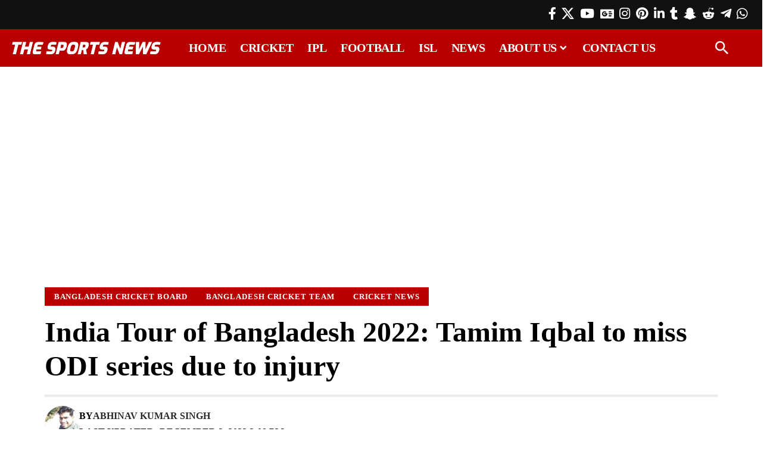

--- FILE ---
content_type: text/html; charset=UTF-8
request_url: https://www.thesportsnews.in/india-tour-of-bangladesh-2022-tamim-iqbal-to-miss-odi-series-due-to-injury/
body_size: 44593
content:
<!DOCTYPE html><html lang="en-US"><head><script data-no-optimize="1">var litespeed_docref=sessionStorage.getItem("litespeed_docref");litespeed_docref&&(Object.defineProperty(document,"referrer",{get:function(){return litespeed_docref}}),sessionStorage.removeItem("litespeed_docref"));</script> <meta charset="UTF-8" /><meta http-equiv="X-UA-Compatible" content="IE=edge" /><meta name="viewport" content="width=device-width, initial-scale=1.0" /><link rel="profile" href="https://gmpg.org/xfn/11" /><meta name='robots' content='index, follow, max-image-preview:large, max-snippet:-1, max-video-preview:-1' /><title>India Tour of Bangladesh 2022: Tamim Iqbal to miss ODI series due to injury | The Sports News</title><meta name="description" content="Bangladesh ODI captain Tamim Iqbal has been ruled out of the three-match ODI series against India which starts on Sunday." /><link rel="canonical" href="https://www.thesportsnews.in/india-tour-of-bangladesh-2022-tamim-iqbal-to-miss-odi-series-due-to-injury/" /><meta property="og:locale" content="en_US" /><meta property="og:type" content="article" /><meta property="og:title" content="India Tour of Bangladesh 2022: Tamim Iqbal to miss ODI series due to injury | The Sports News" /><meta property="og:description" content="Bangladesh ODI captain Tamim Iqbal has been ruled out of the three-match ODI series against India which starts on Sunday." /><meta property="og:url" content="https://www.thesportsnews.in/india-tour-of-bangladesh-2022-tamim-iqbal-to-miss-odi-series-due-to-injury/" /><meta property="og:site_name" content="The Sports News" /><meta property="article:publisher" content="https://www.facebook.com/thesportsnewsin/" /><meta property="article:published_time" content="2022-12-02T09:38:07+00:00" /><meta property="article:modified_time" content="2022-12-03T09:38:26+00:00" /><meta property="og:image" content="https://www.thesportsnews.in/wp-content/uploads/2022/12/India-Tour-of-Bangladesh-2022-Tamim-Iqbal-to-miss-ODI-series-due-to-injury.jpg" /><meta property="og:image:width" content="1200" /><meta property="og:image:height" content="675" /><meta property="og:image:type" content="image/jpeg" /><meta name="author" content="Abhinav Kumar Singh" /><meta name="twitter:card" content="summary_large_image" /><meta name="twitter:creator" content="@thesportsnewsin" /><meta name="twitter:site" content="@thesportsnewsin" /> <script type="application/ld+json" class="yoast-schema-graph">{"@context":"https://schema.org","@graph":[{"@type":"NewsArticle","@id":"https://www.thesportsnews.in/india-tour-of-bangladesh-2022-tamim-iqbal-to-miss-odi-series-due-to-injury/#article","isPartOf":{"@id":"https://www.thesportsnews.in/india-tour-of-bangladesh-2022-tamim-iqbal-to-miss-odi-series-due-to-injury/"},"author":{"name":"Abhinav Kumar Singh","@id":"https://www.thesportsnews.in/#/schema/person/d2081a6d0636514fdc5f6cc08d57f925"},"headline":"India Tour of Bangladesh 2022: Tamim Iqbal to miss ODI series due to injury","datePublished":"2022-12-02T09:38:07+00:00","dateModified":"2022-12-03T09:38:26+00:00","mainEntityOfPage":{"@id":"https://www.thesportsnews.in/india-tour-of-bangladesh-2022-tamim-iqbal-to-miss-odi-series-due-to-injury/"},"wordCount":199,"publisher":{"@id":"https://www.thesportsnews.in/#organization"},"image":{"@id":"https://www.thesportsnews.in/india-tour-of-bangladesh-2022-tamim-iqbal-to-miss-odi-series-due-to-injury/#primaryimage"},"thumbnailUrl":"https://www.thesportsnews.in/wp-content/uploads/2022/12/India-Tour-of-Bangladesh-2022-Tamim-Iqbal-to-miss-ODI-series-due-to-injury.jpg","keywords":["Bangladesh Cricket Board","Bangladesh Cricket team","Bangladesh vs India","Cricket","Cricket News","India Tour of Bangladesh","India Tour of Bangladesh 2022","India vs Bangladesh","News","Tamim Iqbal"],"articleSection":["Bangladesh Cricket Board","Bangladesh Cricket Team","Cricket News"],"inLanguage":"en-US"},{"@type":"WebPage","@id":"https://www.thesportsnews.in/india-tour-of-bangladesh-2022-tamim-iqbal-to-miss-odi-series-due-to-injury/","url":"https://www.thesportsnews.in/india-tour-of-bangladesh-2022-tamim-iqbal-to-miss-odi-series-due-to-injury/","name":"India Tour of Bangladesh 2022: Tamim Iqbal to miss ODI series due to injury | The Sports News","isPartOf":{"@id":"https://www.thesportsnews.in/#website"},"primaryImageOfPage":{"@id":"https://www.thesportsnews.in/india-tour-of-bangladesh-2022-tamim-iqbal-to-miss-odi-series-due-to-injury/#primaryimage"},"image":{"@id":"https://www.thesportsnews.in/india-tour-of-bangladesh-2022-tamim-iqbal-to-miss-odi-series-due-to-injury/#primaryimage"},"thumbnailUrl":"https://www.thesportsnews.in/wp-content/uploads/2022/12/India-Tour-of-Bangladesh-2022-Tamim-Iqbal-to-miss-ODI-series-due-to-injury.jpg","datePublished":"2022-12-02T09:38:07+00:00","dateModified":"2022-12-03T09:38:26+00:00","description":"Bangladesh ODI captain Tamim Iqbal has been ruled out of the three-match ODI series against India which starts on Sunday.","breadcrumb":{"@id":"https://www.thesportsnews.in/india-tour-of-bangladesh-2022-tamim-iqbal-to-miss-odi-series-due-to-injury/#breadcrumb"},"inLanguage":"en-US","potentialAction":[{"@type":"ReadAction","target":["https://www.thesportsnews.in/india-tour-of-bangladesh-2022-tamim-iqbal-to-miss-odi-series-due-to-injury/"]}]},{"@type":"ImageObject","inLanguage":"en-US","@id":"https://www.thesportsnews.in/india-tour-of-bangladesh-2022-tamim-iqbal-to-miss-odi-series-due-to-injury/#primaryimage","url":"https://www.thesportsnews.in/wp-content/uploads/2022/12/India-Tour-of-Bangladesh-2022-Tamim-Iqbal-to-miss-ODI-series-due-to-injury.jpg","contentUrl":"https://www.thesportsnews.in/wp-content/uploads/2022/12/India-Tour-of-Bangladesh-2022-Tamim-Iqbal-to-miss-ODI-series-due-to-injury.jpg","width":1200,"height":675,"caption":"India Tour of Bangladesh 2022: Tamim Iqbal to miss ODI series due to injury"},{"@type":"BreadcrumbList","@id":"https://www.thesportsnews.in/india-tour-of-bangladesh-2022-tamim-iqbal-to-miss-odi-series-due-to-injury/#breadcrumb","itemListElement":[{"@type":"ListItem","position":1,"name":"Home","item":"https://www.thesportsnews.in/"},{"@type":"ListItem","position":2,"name":"Cricket","item":"https://www.thesportsnews.in/cricket/"},{"@type":"ListItem","position":3,"name":"Men's Cricket Team","item":"https://www.thesportsnews.in/cricket/mens-cricket-team/"},{"@type":"ListItem","position":4,"name":"Bangladesh Cricket Team","item":"https://www.thesportsnews.in/cricket/mens-cricket-team/bangladesh-cricket-team/"},{"@type":"ListItem","position":5,"name":"India Tour of Bangladesh 2022: Tamim Iqbal to miss ODI series due to injury"}]},{"@type":"WebSite","@id":"https://www.thesportsnews.in/#website","url":"https://www.thesportsnews.in/","name":"The Sports News","description":"Cricket News, Football News, Sports Business News, IPL, PKL, ISL, IPL 2024","publisher":{"@id":"https://www.thesportsnews.in/#organization"},"potentialAction":[{"@type":"SearchAction","target":{"@type":"EntryPoint","urlTemplate":"https://www.thesportsnews.in/?s={search_term_string}"},"query-input":{"@type":"PropertyValueSpecification","valueRequired":true,"valueName":"search_term_string"}}],"inLanguage":"en-US"},{"@type":"Organization","@id":"https://www.thesportsnews.in/#organization","name":"The Sports News","url":"https://www.thesportsnews.in/","logo":{"@type":"ImageObject","inLanguage":"en-US","@id":"https://www.thesportsnews.in/#/schema/logo/image/","url":"https://thesportsnews.in/wp-content/uploads/2020/05/The-Sports-News-favicon.png","contentUrl":"https://thesportsnews.in/wp-content/uploads/2020/05/The-Sports-News-favicon.png","width":512,"height":512,"caption":"The Sports News"},"image":{"@id":"https://www.thesportsnews.in/#/schema/logo/image/"},"sameAs":["https://www.facebook.com/thesportsnewsin/","https://x.com/thesportsnewsin","https://www.instagram.com/thesportsnewsin/","https://www.linkedin.com/company/thesportsnewsin/","https://myspace.com/thesportsnewsin","https://www.pinterest.com/thesportsnewsin/","https://www.youtube.com/@thesportsnewsin","https://www.snapchat.com/add/thesportsnewsin/","https://www.reddit.com/user/TheSportsNewsIn/","https://www.tumblr.com/blog/view/thesportsnewsin","https://t.me/thesportsnewsin/"]},{"@type":"Person","@id":"https://www.thesportsnews.in/#/schema/person/d2081a6d0636514fdc5f6cc08d57f925","name":"Abhinav Kumar Singh","image":{"@type":"ImageObject","inLanguage":"en-US","@id":"https://www.thesportsnews.in/#/schema/person/image/","url":"https://thesportsnews.in/wp-content/uploads/2021/09/Abhinav-Singh-The-Sports-News-96x96.jpg","contentUrl":"https://thesportsnews.in/wp-content/uploads/2021/09/Abhinav-Singh-The-Sports-News-96x96.jpg","caption":"Abhinav Kumar Singh"},"description":"Abhinav Singh is the CEO and the founder of The Sports News. He has over 7 years of experience in sports journalism.","sameAs":["https://www.linkedin.com/in/abhinav-kumar-singh10/"],"url":"https://www.thesportsnews.in/author/abhinavsingh/"}]}</script> <link rel='dns-prefetch' href='//google-analytics.com' /><link rel='dns-prefetch' href='//www.google-analytics.com' /><link rel='dns-prefetch' href='//ssl.google-analytics.com' /><link rel='dns-prefetch' href='//pagead2.googlesyndication.com' /><link rel='dns-prefetch' href='//www.googletagmanager.com' /><link rel='dns-prefetch' href='//s0.2mdn.net' /><link rel='dns-prefetch' href='//www.gstatic.com' /><link rel='dns-prefetch' href='//www.google.com' /><link rel='dns-prefetch' href='//tpc.googlesyndication.com' /><link rel='dns-prefetch' href='//fundingchoicesmessages.google.com' /><link rel='dns-prefetch' href='//partner.googladservices.com' /><link rel='dns-prefetch' href='//adservice.google.co.in' /><link rel='dns-prefetch' href='//adservice.google.com' /><link rel='dns-prefetch' href='//googleads.g.doubleclick.net' /><link rel='dns-prefetch' href='//www.googletagservices.com' /><link rel='dns-prefetch' href='//platform.twitter.com' /><link rel='dns-prefetch' href='//twitter.com' /><link rel='dns-prefetch' href='//instagram.com' /><link rel='dns-prefetch' href='//youtube.com' /><link rel='dns-prefetch' href='//securepubads.g.doubleclick.net' /><link rel="alternate" type="application/rss+xml" title="The Sports News &raquo; Feed" href="https://www.thesportsnews.in/feed/" /><link rel="alternate" title="oEmbed (JSON)" type="application/json+oembed" href="https://www.thesportsnews.in/wp-json/oembed/1.0/embed?url=https%3A%2F%2Fwww.thesportsnews.in%2Findia-tour-of-bangladesh-2022-tamim-iqbal-to-miss-odi-series-due-to-injury%2F" /><link rel="alternate" title="oEmbed (XML)" type="text/xml+oembed" href="https://www.thesportsnews.in/wp-json/oembed/1.0/embed?url=https%3A%2F%2Fwww.thesportsnews.in%2Findia-tour-of-bangladesh-2022-tamim-iqbal-to-miss-odi-series-due-to-injury%2F&#038;format=xml" /><link rel="alternate" type="application/rss+xml" title="The Sports News &raquo; Stories Feed" href="https://www.thesportsnews.in/web-stories/feed/"><style id='wp-img-auto-sizes-contain-inline-css'>img:is([sizes=auto i],[sizes^="auto," i]){contain-intrinsic-size:3000px 1500px}
/*# sourceURL=wp-img-auto-sizes-contain-inline-css */</style><style id="litespeed-ccss">ul{box-sizing:border-box}:root{--wp--preset--font-size--normal:16px;--wp--preset--font-size--huge:42px}:root{--wp--preset--aspect-ratio--square:1;--wp--preset--aspect-ratio--4-3:4/3;--wp--preset--aspect-ratio--3-4:3/4;--wp--preset--aspect-ratio--3-2:3/2;--wp--preset--aspect-ratio--2-3:2/3;--wp--preset--aspect-ratio--16-9:16/9;--wp--preset--aspect-ratio--9-16:9/16;--wp--preset--color--black:#000;--wp--preset--color--cyan-bluish-gray:#abb8c3;--wp--preset--color--white:#fff;--wp--preset--color--pale-pink:#f78da7;--wp--preset--color--vivid-red:#cf2e2e;--wp--preset--color--luminous-vivid-orange:#ff6900;--wp--preset--color--luminous-vivid-amber:#fcb900;--wp--preset--color--light-green-cyan:#7bdcb5;--wp--preset--color--vivid-green-cyan:#00d084;--wp--preset--color--pale-cyan-blue:#8ed1fc;--wp--preset--color--vivid-cyan-blue:#0693e3;--wp--preset--color--vivid-purple:#9b51e0;--wp--preset--gradient--vivid-cyan-blue-to-vivid-purple:linear-gradient(135deg,rgba(6,147,227,1) 0%,#9b51e0 100%);--wp--preset--gradient--light-green-cyan-to-vivid-green-cyan:linear-gradient(135deg,#7adcb4 0%,#00d082 100%);--wp--preset--gradient--luminous-vivid-amber-to-luminous-vivid-orange:linear-gradient(135deg,rgba(252,185,0,1) 0%,rgba(255,105,0,1) 100%);--wp--preset--gradient--luminous-vivid-orange-to-vivid-red:linear-gradient(135deg,rgba(255,105,0,1) 0%,#cf2e2e 100%);--wp--preset--gradient--very-light-gray-to-cyan-bluish-gray:linear-gradient(135deg,#eee 0%,#a9b8c3 100%);--wp--preset--gradient--cool-to-warm-spectrum:linear-gradient(135deg,#4aeadc 0%,#9778d1 20%,#cf2aba 40%,#ee2c82 60%,#fb6962 80%,#fef84c 100%);--wp--preset--gradient--blush-light-purple:linear-gradient(135deg,#ffceec 0%,#9896f0 100%);--wp--preset--gradient--blush-bordeaux:linear-gradient(135deg,#fecda5 0%,#fe2d2d 50%,#6b003e 100%);--wp--preset--gradient--luminous-dusk:linear-gradient(135deg,#ffcb70 0%,#c751c0 50%,#4158d0 100%);--wp--preset--gradient--pale-ocean:linear-gradient(135deg,#fff5cb 0%,#b6e3d4 50%,#33a7b5 100%);--wp--preset--gradient--electric-grass:linear-gradient(135deg,#caf880 0%,#71ce7e 100%);--wp--preset--gradient--midnight:linear-gradient(135deg,#020381 0%,#2874fc 100%);--wp--preset--font-size--small:13px;--wp--preset--font-size--medium:20px;--wp--preset--font-size--large:36px;--wp--preset--font-size--x-large:42px;--wp--preset--spacing--20:.44rem;--wp--preset--spacing--30:.67rem;--wp--preset--spacing--40:1rem;--wp--preset--spacing--50:1.5rem;--wp--preset--spacing--60:2.25rem;--wp--preset--spacing--70:3.38rem;--wp--preset--spacing--80:5.06rem;--wp--preset--shadow--natural:6px 6px 9px rgba(0,0,0,.2);--wp--preset--shadow--deep:12px 12px 50px rgba(0,0,0,.4);--wp--preset--shadow--sharp:6px 6px 0px rgba(0,0,0,.2);--wp--preset--shadow--outlined:6px 6px 0px -3px rgba(255,255,255,1),6px 6px rgba(0,0,0,1);--wp--preset--shadow--crisp:6px 6px 0px rgba(0,0,0,1)}.elementor-screen-only{position:absolute;top:-10000em;width:1px;height:1px;margin:-1px;padding:0;overflow:hidden;clip:rect(0,0,0,0);border:0}.elementor *,.elementor :after,.elementor :before{box-sizing:border-box}.elementor a{box-shadow:none;text-decoration:none}.elementor img{height:auto;max-width:100%;border:none;border-radius:0;box-shadow:none}.elementor-widget-wrap .elementor-element.elementor-widget__width-auto{max-width:100%}.elementor-element{--flex-direction:initial;--flex-wrap:initial;--justify-content:initial;--align-items:initial;--align-content:initial;--gap:initial;--flex-basis:initial;--flex-grow:initial;--flex-shrink:initial;--order:initial;--align-self:initial;flex-basis:var(--flex-basis);flex-grow:var(--flex-grow);flex-shrink:var(--flex-shrink);order:var(--order);align-self:var(--align-self)}:root{--page-title-display:block}.elementor-section{position:relative}.elementor-section .elementor-container{display:flex;margin-right:auto;margin-left:auto;position:relative}@media (max-width:1024px){.elementor-section .elementor-container{flex-wrap:wrap}}.elementor-widget-wrap{position:relative;width:100%;flex-wrap:wrap;align-content:flex-start}.elementor:not(.elementor-bc-flex-widget) .elementor-widget-wrap{display:flex}.elementor-widget-wrap>.elementor-element{width:100%}.elementor-widget{position:relative}.elementor-column{position:relative;min-height:1px;display:flex}@media (min-width:768px){.elementor-column.elementor-col-16{width:16.666%}.elementor-column.elementor-col-50{width:50%}.elementor-column.elementor-col-66{width:66.666%}}@media (max-width:767px){.elementor-column{width:100%}}:root{--swiper-theme-color:#007aff}:root{--swiper-navigation-size:44px}.elementor-element{--swiper-theme-color:#000;--swiper-navigation-size:44px;--swiper-pagination-bullet-size:6px;--swiper-pagination-bullet-horizontal-gap:6px}.elementor-kit-57565{--e-global-color-primary:#6ec1e4;--e-global-color-secondary:#54595f;--e-global-color-text:#7a7a7a;--e-global-color-accent:#61ce70;--e-global-typography-primary-font-family:"Roboto";--e-global-typography-primary-font-weight:600;--e-global-typography-secondary-font-family:"Roboto Slab";--e-global-typography-secondary-font-weight:400;--e-global-typography-text-font-family:"Roboto";--e-global-typography-text-font-weight:400;--e-global-typography-accent-font-family:"Roboto";--e-global-typography-accent-font-weight:500}.elementor-element{--widgets-spacing:20px 20px}.elementor-57611 .elementor-element.elementor-element-6089abc>.elementor-container>.elementor-column>.elementor-widget-wrap{align-content:center;align-items:center}.elementor-57611 .elementor-element.elementor-element-6089abc:not(.elementor-motion-effects-element-type-background){background-color:#111}.elementor-57611 .elementor-element.elementor-element-6089abc{padding:5px 20px}.elementor-57611 .elementor-element.elementor-element-f62380c.elementor-column>.elementor-widget-wrap{justify-content:flex-end}.elementor-57611 .elementor-element.elementor-element-af3e8fb .header-social-list{color:#fff}.elementor-57611 .elementor-element.elementor-element-af3e8fb{width:auto;max-width:auto}.elementor-57611 .elementor-element.elementor-element-d147e39>.elementor-container>.elementor-column>.elementor-widget-wrap{align-content:center;align-items:center}.elementor-57611 .elementor-element.elementor-element-d147e39:not(.elementor-motion-effects-element-type-background){background-color:#b80000}.elementor-57611 .elementor-element.elementor-element-d147e39{padding:0 20px}.elementor-57611 .elementor-element.elementor-element-04cc894 .the-logo img{max-width:250px;width:250px}.elementor-57611 .elementor-element.elementor-element-8e4355a .main-menu-wrap{justify-content:center}.elementor-57611 .elementor-element.elementor-element-8e4355a{--nav-color:#fff;--nav-color-10:#FFFFFF1a;--subnav-color:#fff;--subnav-color-10:#FFFFFF1a;--subnav-bg:#000a12;--subnav-bg-from:#000a12;--subnav-bg-to:#000a12}.elementor-57611 .elementor-element.elementor-element-753a463.elementor-column>.elementor-widget-wrap{justify-content:flex-end}.elementor-57611 .elementor-element.elementor-element-6d540bf .search-btn>.search-icon-svg{font-size:22px}.elementor-57611 .elementor-element.elementor-element-6d540bf .icon-holder>.search-icon-svg{color:#fff}.elementor-57611 .elementor-element.elementor-element-6d540bf .icon-holder{min-height:60px}.elementor-57611 .elementor-element.elementor-element-6d540bf .header-dropdown{right:-65px;left:auto}.elementor-57611 .elementor-element.elementor-element-6d540bf{--search-form-color:#fff;--subnav-color:#fff;width:auto;max-width:auto}.elementor-57611 .elementor-element.elementor-element-6d540bf .header-dropdown{--subnav-bg:#111;--subnav-bg-from:#111;--subnav-bg-to:#111}@media (min-width:768px){.elementor-57611 .elementor-element.elementor-element-9f0d75e{width:77.749%}.elementor-57611 .elementor-element.elementor-element-753a463{width:3%}}:root{--effect:all .2s cubic-bezier(.32,.74,.57,1);--timing:cubic-bezier(.32,.74,.57,1);--shadow-12:#0000001f;--shadow-20:#00000005;--round-3:3px;--height-34:34px;--height-40:40px;--padding-40:0 40px;--round-5:5px;--round-7:7px;--shadow-7:#00000012;--dark-accent:#191c20;--dark-accent-0:#191c2000;--dark-accent-90:#191c20f2;--meta-b-family:var(--meta-family);--meta-b-fcolor:#282828;--meta-b-fspace:normal;--meta-b-fstyle:normal;--meta-b-fweight:600;--meta-b-transform:none;--nav-bg:#fff;--nav-bg-from:#fff;--nav-bg-to:#fff;--subnav-bg:#fff;--subnav-bg-from:#fff;--subnav-bg-to:#fff;--indicator-bg-from:#ff0084;--indicator-bg-to:#2c2cf8;--bottom-border-color:var(--flex-gray-15);--column-border-color:var(--flex-gray-15);--audio-color:#ffa052;--dribbble-color:#fb70a6;--excerpt-color:#666;--fb-color:#89abfc;--g-color:#ff184e;--live-color:#fe682e;--gallery-color:#729dff;--heading-color:var(--body-fcolor);--ig-color:#7e40b6;--linkedin-color:#007bb6;--nav-color:#282828;--pin-color:#f74c53;--flipboard-color:#f52828;--privacy-color:#fff;--review-color:#ffc300;--soundcloud-color:#fd794a;--subnav-color:#282828;--telegam-color:#649fdf;--twitter-color:#00151c;--medium-color:#000;--threads-color:#000;--video-color:#ffc300;--vimeo-color:#44bbe1;--ytube-color:#ef464b;--whatsapp-color:#00e676;--nav-color-10:#28282820;--subnav-color-10:#28282820;--g-color-90:#ff184ee6;--absolute-dark:#242424;--body-family:'Oxygen',sans-serif;--btn-family:'Encode Sans Condensed',sans-serif;--cat-family:'Oxygen',sans-serif;--dwidgets-family:'Oxygen',sans-serif;--h1-family:'Encode Sans Condensed',sans-serif;--h2-family:'Encode Sans Condensed',sans-serif;--h3-family:'Encode Sans Condensed',sans-serif;--h4-family:'Encode Sans Condensed',sans-serif;--h5-family:'Encode Sans Condensed',sans-serif;--h6-family:'Encode Sans Condensed',sans-serif;--input-family:'Encode Sans Condensed',sans-serif;--menu-family:'Encode Sans Condensed',sans-serif;--meta-family:'Encode Sans Condensed',sans-serif;--submenu-family:'Encode Sans Condensed',sans-serif;--tagline-family:'Encode Sans Condensed',sans-serif;--body-fcolor:#282828;--btn-fcolor:inherit;--h1-fcolor:inherit;--h2-fcolor:inherit;--h3-fcolor:inherit;--h4-fcolor:inherit;--h5-fcolor:inherit;--h6-fcolor:inherit;--input-fcolor:inherit;--meta-fcolor:#666;--tagline-fcolor:inherit;--body-fsize:16px;--btn-fsize:12px;--cat-fsize:10px;--dwidgets-fsize:13px;--excerpt-fsize:14px;--h1-fsize:40px;--h2-fsize:28px;--h3-fsize:22px;--h4-fsize:16px;--h5-fsize:14px;--h6-fsize:13px;--headline-fsize:45px;--input-fsize:14px;--menu-fsize:17px;--meta-fsize:13px;--submenu-fsize:13px;--tagline-fsize:28px;--body-fspace:normal;--btn-fspace:normal;--cat-fspace:.07em;--dwidgets-fspace:0;--h1-fspace:normal;--h2-fspace:normal;--h3-fspace:normal;--h4-fspace:normal;--h5-fspace:normal;--h6-fspace:normal;--input-fspace:normal;--menu-fspace:-.02em;--meta-fspace:normal;--submenu-fspace:-.02em;--tagline-fspace:normal;--body-fstyle:normal;--btn-fstyle:normal;--cat-fstyle:normal;--dwidgets-fstyle:normal;--h1-fstyle:normal;--h2-fstyle:normal;--h3-fstyle:normal;--h4-fstyle:normal;--h5-fstyle:normal;--h6-fstyle:normal;--input-fstyle:normal;--menu-fstyle:normal;--meta-fstyle:normal;--submenu-fstyle:normal;--tagline-fstyle:normal;--body-fweight:400;--btn-fweight:700;--cat-fweight:700;--dwidgets-fweight:600;--h1-fweight:700;--h2-fweight:700;--h3-fweight:700;--h4-fweight:700;--h5-fweight:700;--h6-fweight:600;--input-fweight:400;--menu-fweight:600;--meta-fweight:400;--submenu-fweight:500;--tagline-fweight:400;--flex-gray-15:#88888826;--flex-gray-20:#88888833;--flex-gray-40:#88888866;--flex-gray-7:#88888812;--dribbble-hcolor:#ff407f;--fb-hcolor:#1f82ec;--ig-hcolor:#8823b6;--linkedin-hcolor:#006ab1;--pin-hcolor:#f60c19;--flipboard-hcolor:#e00a0a;--soundcloud-hcolor:#ff5313;--telegam-hcolor:#3885d9;--twitter-hcolor:#13b9ee;--threads-hcolor:#5219ff;--medium-hcolor:#ffb600;--vimeo-hcolor:#16b1e3;--ytube-hcolor:#fc161e;--whatsapp-hcolor:#00e537;--tumblr-color:#32506d;--tumblr-hcolor:#1f3143;--indicator-height:4px;--nav-height:60px;--absolute-light:#ddd;--solid-light:#fafafa;--em-mini:.8em;--rem-mini:.8rem;--transparent-nav-color:#fff;--swiper-navigation-size:44px;--tagline-s-fsize:22px;--wnav-size:20px;--em-small:.92em;--rem-small:.92rem;--bottom-spacing:35px;--box-spacing:5%;--el-spacing:12px;--heading-sub-color:var(--g-color);--body-transform:none;--btn-transform:none;--cat-transform:uppercase;--dwidgets-transform:none;--h1-transform:none;--h2-transform:none;--h3-transform:none;--h4-transform:none;--h5-transform:none;--h6-transform:none;--input-transform:none;--menu-transform:none;--meta-transform:none;--submenu-transform:none;--tagline-transform:none;--awhite:#fff;--solid-white:#fff;--max-width-wo-sb:100%;--alignwide-w:1600px;--bookmark-color:#62b088;--bookmark-color-90:#62b088f2;--slider-nav-dcolor:inherit}.light-scheme{--shadow-12:#00000066;--shadow-20:#00000033;--shadow-7:#0000004d;--dark-accent:#0e0f12;--dark-accent-0:#0e0f1200;--dark-accent-90:#0e0f12f2;--meta-b-fcolor:#fff;--nav-bg:#131518;--nav-bg-from:#131518;--nav-bg-to:#131518;--bcrumb-color:#fff;--excerpt-color:#ddd;--heading-color:var(--body-fcolor);--nav-color:#fff;--subnav-color:#fff;--nav-color-10:#ffffff15;--subnav-color-10:#ffffff15;--body-fcolor:#fff;--h1-fcolor:#fff;--h2-fcolor:#fff;--h3-fcolor:#fff;--h4-fcolor:#fff;--h5-fcolor:#fff;--h6-fcolor:#fff;--headline-fcolor:#fff;--input-fcolor:#fff;--meta-fcolor:#bbb;--tagline-fcolor:#fff;--flex-gray-15:#88888840;--flex-gray-7:#88888818;--solid-light:#333;--heading-sub-color:var(--g-color);--solid-white:#191c20;--twitter-color:#fff;--medium-color:#fff;--threads-color:#fff}body:not([data-theme=dark]) [data-mode=dark]{display:none!important}html,body,div,span,h1,a,ins,ul,li,form,th,td{font-family:inherit;font-size:100%;font-weight:inherit;font-style:inherit;line-height:inherit;margin:0;padding:0;vertical-align:baseline;border:0;outline:0}html{font-size:var(--body-fsize);overflow-x:hidden;-ms-text-size-adjust:100%;-webkit-text-size-adjust:100%;text-size-adjust:100%}body{font-family:var(--body-family);font-size:var(--body-fsize);font-weight:var(--body-fweight);font-style:var(--body-fstyle);line-height:max(var(--body-fheight,1.7),1.4);display:block;margin:0;letter-spacing:var(--body-fspace);text-transform:var(--body-transform);color:var(--body-fcolor);background-color:var(--solid-white)}*{-moz-box-sizing:border-box;-webkit-box-sizing:border-box;box-sizing:border-box}:before,:after{-moz-box-sizing:border-box;-webkit-box-sizing:border-box;box-sizing:border-box}.site-outer{position:relative;display:block;overflow:clip;max-width:100%;background-color:var(--solid-white)}.site-wrap{position:relative;display:block;margin:0;padding:0}.site-wrap{z-index:1;min-height:45vh}input{overflow:visible}a{text-decoration:none;color:inherit;background-color:transparent}img{max-width:100%;height:auto;vertical-align:middle;border-style:none;-webkit-object-fit:cover;object-fit:cover}input{text-transform:none;color:inherit;outline:none!important}[type=submit]{-webkit-appearance:button}[type=submit]::-moz-focus-inner{padding:0;border-style:none}[type=submit]:-moz-focusring{outline:ButtonText dotted 1px}:-webkit-autofill{-webkit-box-shadow:0 0 0 30px #fafafa inset}::-webkit-file-upload-button{font:inherit;-webkit-appearance:button}h1{font-family:var(--h1-family);font-size:var(--h1-fsize);font-weight:var(--h1-fweight);font-style:var(--h1-fstyle);line-height:var(--h1-fheight,1.2);letter-spacing:var(--h1-fspace);text-transform:var(--h1-transform)}h1{color:var(--h1-fcolor)}.h5{font-family:var(--h5-family);font-size:var(--h5-fsize);font-weight:var(--h5-fweight);font-style:var(--h5-fstyle);line-height:var(--h5-fheight,1.5);letter-spacing:var(--h5-fspace);text-transform:var(--h5-transform)}.h6{font-family:var(--h6-family);font-size:var(--h6-fsize);font-weight:var(--h6-fweight);font-style:var(--h6-fstyle);line-height:var(--h6-fheight,1.5);letter-spacing:var(--h6-fspace);text-transform:var(--h6-transform)}.p-categories{font-family:var(--cat-family);font-size:var(--cat-fsize);font-weight:var(--cat-fweight);font-style:var(--cat-fstyle);letter-spacing:var(--cat-fspace);text-transform:var(--cat-transform)}.is-meta,.meta-text{font-family:var(--meta-family);font-size:var(--meta-fsize);font-weight:var(--meta-fweight);font-style:var(--meta-fstyle);letter-spacing:var(--meta-fspace);text-transform:var(--meta-transform)}.meta-label{font-family:var(--meta-family);font-weight:var(--meta-fweight);font-style:var(--meta-fstyle);letter-spacing:var(--meta-fspace);text-transform:var(--meta-transform);color:var(--meta-fcolor)}.is-meta{color:var(--meta-fcolor)}.meta-author{font-family:var(--meta-b-family);font-size:inherit;font-weight:var(--meta-b-fweight);font-style:var(--meta-b-fstyle);letter-spacing:var(--meta-b-fspace);text-transform:var(--meta-b-transform)}input[type=text]{font-family:var(--input-family);font-size:var(--input-fsize);font-weight:var(--input-fweight);font-style:var(--input-fstyle);letter-spacing:var(--input-fspace);text-transform:var(--input-transform);color:var(--input-fcolor)}input[type=submit]{font-family:var(--btn-family);font-size:var(--btn-fsize);font-weight:var(--btn-fweight);font-style:var(--btn-fstyle);letter-spacing:var(--btn-fspace);text-transform:var(--btn-transform)}.main-menu>li>a{font-family:var(--menu-family);font-size:var(--menu-fsize);font-weight:var(--menu-fweight);font-style:var(--menu-fstyle);line-height:1.5;letter-spacing:var(--menu-fspace);text-transform:var(--menu-transform)}.main-menu .sub-menu>.menu-item a{font-family:var(--submenu-family);font-size:var(--submenu-fsize);font-weight:var(--submenu-fweight);font-style:var(--submenu-fstyle);line-height:1.25;letter-spacing:var(--submenu-fspace);text-transform:var(--submenu-transform);color:var(--subnav-color)}.mobile-menu>li>a{font-family:'Encode Sans Condensed',sans-serif;font-size:1.1rem;font-weight:400;font-style:normal;line-height:1.5;letter-spacing:-.02em;text-transform:none}.mobile-menu .sub-menu a{font-family:'Encode Sans Condensed',sans-serif;font-size:14px;font-weight:700;font-style:normal;line-height:1.5;text-transform:none}.s-title{font-family:var(--headline-family,var(--h1-family));font-size:var(--headline-fsize,var(--h1-fsize));font-weight:var(--headline-fweight,var(--h1-fweight));font-style:var(--headline-fstyle,var(--h1-fstyle));line-height:var(--headline-fheight,var(--h1-fheight,1.2));letter-spacing:var(--headline-fspace,var(--h1-fspace));text-transform:var(--headline-transform,var(--h1-transform));color:var(--headline-fcolor,var(--h1-fcolor))}input[type=text]{line-height:max(var(--input-fheight),24px);max-width:100%;padding:12px 20px;white-space:nowrap;border:var(--input-border,none);border-radius:var(--round-3);outline:none!important;background-color:var(--input-bg,var(--flex-gray-7));-webkit-box-shadow:none!important;box-shadow:none!important}input[type=submit]{line-height:var(--height-40);padding:var(--padding-40);white-space:nowrap;color:var(--awhite);border:none;border-radius:var(--round-3);outline:none!important;background:var(--btn-primary,var(--g-color));-webkit-box-shadow:none;box-shadow:none}.rb-s-container{position:static;display:block;width:100%;max-width:var(--rb-width,1280px);margin-right:auto;margin-left:auto}.rb-s-container{max-width:var(--rb-s-width,var(--rb-width,1280px))}.edge-padding{padding-right:20px;padding-left:20px}.rb-section ul,.menu-item{list-style:none}h1,.h5,.h6{-ms-word-wrap:break-word;word-wrap:break-word}.icon-holder{display:flex;align-items:center}.light-scheme{color:var(--body-fcolor);--pagi-bg:var(--solid-light)}.rb-loader{font-size:10px;position:relative;display:none;overflow:hidden;width:3em;height:3em;transform:translateZ(0);animation:spin-loader .8s infinite linear;text-indent:-9999em;color:var(--g-color);border-radius:50%;background:currentColor;background:linear-gradient(to right,currentColor 10%,rgba(255,255,255,0) 50%)}.rb-loader:before{position:absolute;top:0;left:0;width:50%;height:50%;content:'';color:inherit;border-radius:100% 0 0;background:currentColor}.rb-loader:after{position:absolute;top:0;right:0;bottom:0;left:0;width:75%;height:75%;margin:auto;content:'';opacity:.5;border-radius:50%;background:var(--solid-white)}@-webkit-keyframes spin-loader{0%{transform:rotate(0deg)}100%{transform:rotate(360deg)}}@keyframes spin-loader{0%{transform:rotate(0deg)}100%{transform:rotate(360deg)}}.large-menu .sub-menu li{position:relative}.rbi{font-family:'ruby-icon'!important;font-weight:400;font-style:normal;font-variant:normal;text-transform:none;-webkit-font-smoothing:antialiased;-moz-osx-font-smoothing:grayscale;speak:none}.rbi-facebook:before{content:'\e915'}.rbi-instagram:before{content:'\e91e'}.rbi-linkedin:before{content:'\e91f'}.rbi-pinterest:before{content:'\e923'}.rbi-reddit:before{content:'\e928'}.rbi-snapchat:before{content:'\e92b'}.rbi-telegram:before{content:'\e930'}.rbi-tumblr:before{content:'\e932'}.rbi-twitter:before{content:'\e988'}.rbi-whatsapp:before{content:'\e93b'}.rbi-youtube:before{content:'\e93e'}.rbi-cright:before{content:'\e902'}.rbi-gnews:before{content:'\e989'}.header-wrap{position:relative;display:block}.header-mobile{display:none}.navbar-left,.navbar-right{display:flex;align-items:stretch;flex-flow:row nowrap}.navbar-left{flex-grow:1}.the-logo img{width:100%;max-width:100%}.e-social-holder{display:inline-flex;align-items:center;flex-flow:row wrap;gap:0 var(--icon-spacing,0)}.header-social-list a{display:inline-flex;align-items:center;padding-right:5px;padding-left:5px}.navbar-right>*{position:static;display:flex;align-items:center;height:100%}.navbar-outer .navbar-right>*{color:var(--nav-color)}.large-menu>li{position:relative;display:block;float:left}.large-menu .sub-menu,.header-dropdown{position:absolute;z-index:9999;top:-9999px;right:auto;left:0;display:block;visibility:hidden;min-width:210px;margin-top:20px;list-style:none;opacity:0;border-radius:var(--round-5)}.main-menu-wrap{display:flex;align-items:center;height:100%}.menu-item a>span{font-size:inherit;font-weight:inherit;font-style:inherit;position:relative;display:inline-flex;align-items:center;letter-spacing:inherit;column-gap:.3em}.main-menu>li>a{position:relative;display:flex;align-items:center;flex-wrap:nowrap;height:var(--nav-height);padding-right:var(--menu-item-spacing,12px);padding-left:var(--menu-item-spacing,12px);white-space:nowrap;color:var(--nav-color)}.main-menu .sub-menu{padding:10px 0;background:var(--subnav-bg);background:-webkit-linear-gradient(left,var(--subnav-bg-from) 0%,var(--subnav-bg-to) 100%);background:linear-gradient(to right,var(--subnav-bg-from) 0%,var(--subnav-bg-to) 100%);box-shadow:0 4px 30px var(--shadow-12)}.sub-menu>.menu-item a{display:flex;align-items:center;width:100%;padding:7px 20px}.large-menu>.menu-item.menu-item-has-children>a>span{padding-right:2px}.large-menu>.menu-item.menu-item-has-children>a:after{font-family:'ruby-icon';font-size:var(--rem-mini);content:'\e924';will-change:transform}.wnav-holder{padding-right:5px;padding-left:5px}.w-header-search .header-search-form{width:340px;max-width:100%;margin-bottom:0;padding:5px}.w-header-search .search-form-inner{border:none}.rb-search-form{position:relative;width:100%}.rb-search-form input[type=text]{padding-left:0}.rb-search-submit{position:relative;display:flex}.rb-search-submit input[type=submit]{padding:0;opacity:0}.rb-search-submit i{font-size:var(--icon-size,inherit);line-height:1;position:absolute;top:0;bottom:0;left:0;display:flex;align-items:center;justify-content:flex-end;width:100%;padding-right:max(.4em,10px);color:var(--input-fcolor,currentColor)}.rb-search-form .search-icon{display:flex;flex-shrink:0}.search-icon-svg{font-size:var(--wnav-size);width:1em;height:1em;color:inherit;background-color:currentColor;background-repeat:no-repeat;-webkit-mask-size:cover;mask-size:cover}.search-icon>*{font-size:var(--icon-size,inherit);margin-right:max(.4em,10px);margin-left:max(.4em,10px);color:var(--input-fcolor,currentColor);fill:var(--input-fcolor,currentColor)}.search-form-inner{position:relative;display:flex;align-items:center;border:1px solid var(--flex-gray-15);border-radius:var(--round-5)}.header-wrap .search-form-inner{border-color:var(--subnav-color-10)}.mobile-collapse .search-form-inner{border-color:var(--submbnav-color-10,var(--flex-gray-15))}.rb-search-form .search-text{flex-grow:1}.rb-search-form input{width:100%;padding:.6em 0;border:none;background:0 0}.navbar-right{position:relative;flex-shrink:0}.header-dropdown-outer{position:static}.header-dropdown{right:0;left:auto;overflow:hidden;min-width:200px;color:var(--subnav-color);background:var(--subnav-bg);background:-webkit-linear-gradient(left,var(--subnav-bg-from) 0%,var(--subnav-bg-to) 100%);background:linear-gradient(to right,var(--subnav-bg-from) 0%,var(--subnav-bg-to) 100%);box-shadow:0 4px 30px var(--shadow-12)}.burger-icon{position:relative;display:block;width:24px;height:16px;color:var(--nav-color,inherit)}.burger-icon>span{position:absolute;left:0;display:block;height:2px;border-radius:2px;background-color:currentColor}.burger-icon>span:nth-child(1){top:0;width:100%}.burger-icon>span:nth-child(2){top:50%;width:65%;margin-top:-1px}.burger-icon>span:nth-child(3){top:auto;bottom:0;width:40%}.collapse-footer{padding:15px;background-color:var(--subnav-color-10)}.header-search-form .h5{display:block;margin-bottom:10px}.live-search-response{position:relative;overflow:hidden}.live-search-animation.rb-loader{position:absolute;top:50%;right:10px;width:20px;height:20px;margin-top:-10px;opacity:0;color:var(--input-fcolor,currentColor)}.is-form-layout .search-form-inner{width:100%;border-color:var(--search-form-color,var(--flex-gray-15))}.is-form-layout .search-icon{opacity:.5}.collapse-footer>*{margin-bottom:12px}.collapse-copyright{font-size:var(--rem-mini);opacity:.7}.navbar-outer{position:relative;z-index:110;display:block;width:100%}.is-mstick .navbar-outer:not(.navbar-outer-template){min-height:var(--nav-height)}.e-section-sticky{z-index:1000}.header-mobile-wrap{position:relative;z-index:99;flex-grow:0;flex-shrink:0;color:var(--mbnav-color,var(--nav-color));background:var(--mbnav-bg,var(--nav-bg));background:-webkit-linear-gradient(left,var(--mbnav-bg-from,var(--nav-bg-from)) 0%,var(--mbnav-bg-to,var(--nav-bg-to)) 100%);background:linear-gradient(to right,var(--mbnav-bg-from,var(--nav-bg-from)) 0%,var(--mbnav-bg-to,var(--nav-bg-to)) 100%);box-shadow:0 4px 30px var(--shadow-7)}.header-mobile-wrap .navbar-right>*{color:inherit}.mobile-logo-wrap{display:flex;flex-grow:0;margin:0}.mobile-logo-wrap img{width:auto;max-height:var(--mlogo-height,var(--mbnav-height,42px))}.collapse-holder{display:block;overflow-y:auto;width:100%}.mobile-collapse .header-search-form{margin-bottom:15px}.mbnav{display:flex;align-items:center;flex-flow:row nowrap;min-height:var(--mbnav-height,42px)}.header-mobile-wrap .navbar-right{align-items:center;justify-content:flex-end}.mobile-toggle-wrap{display:flex;align-items:stretch}.mobile-menu-trigger{display:flex;align-items:center;padding-right:10px}.mobile-search-icon{padding:0 5px}.mobile-collapse{z-index:0;display:flex;visibility:hidden;overflow:hidden;flex-grow:1;height:0;opacity:0;color:var(--submbnav-color,var(--subnav-color));background:var(--submbnav-bg,var(--subnav-bg));background:-webkit-linear-gradient(left,var(--submbnav-bg-from,var(--subnav-bg-from)) 0%,var(--submbnav-bg-to,var(--subnav-bg-to)) 100%);background:linear-gradient(to right,var(--submbnav-bg-from,var(--subnav-bg-from)) 0%,var(--submbnav-bg-to,var(--subnav-bg-to)) 100%)}.collapse-sections{position:relative;display:flex;flex-flow:column nowrap;width:100%;margin-top:20px;padding:20px;gap:15px}.collapse-inner{position:relative;display:block;width:100%;padding-top:15px}.collapse-inner>*:last-child{padding-bottom:150px}.mobile-menu>li.menu-item-has-children:not(:first-child){margin-top:20px}.mobile-menu>li>a{display:block;padding:10px 0}.mobile-menu .sub-menu{display:flex;flex-flow:row wrap;padding-top:5px;border-top:1px solid var(--submbnav-color-10,var(--subnav-color-10))}.mobile-menu .sub-menu>*{flex:0 0 50%}.mobile-menu .sub-menu a{display:block;width:100%;padding:7px 0}.mobile-socials{display:flex;flex-flow:row wrap}.mobile-socials a{font-size:16px;flex-shrink:0;padding:0 12px}.header-ad-widget{padding:15px 20px}.p-categories{display:flex;align-items:stretch;flex-flow:row wrap;flex-grow:1;gap:3px}.p-meta{position:relative;display:block}.meta-inner{display:flex;align-items:center;flex-flow:row wrap;gap:.1em .7em}.meta-el{display:inline-flex;align-items:center;flex-flow:row wrap;width:var(--meta-width,auto);gap:max(2px,.35em)}.meta-label{display:inline-flex;align-items:center;gap:max(2px,.35em)}.meta-avatar{flex-shrink:0;margin-right:-.1em;gap:3px}body .meta-avatar img{display:inline-flex;width:22px;height:22px;border-radius:50%;object-fit:cover}.meta-avatar{--meta-width:auto}.is-meta .meta-author a{text-decoration-color:transparent;text-decoration-line:underline;text-underline-offset:1px}.single-meta .meta-author a{text-decoration:underline solid}.p-category{font-family:inherit;font-weight:inherit;font-style:inherit;line-height:1;position:relative;z-index:1;display:inline-flex;color:var(--cat-fcolor,inherit)}.ecat-bg-2 .p-category{padding:.7em 1.2em;text-decoration:none;color:var(--cat-fcolor,var(--awhite))}.ecat-bg-2 .p-category:before{position:absolute;z-index:-1;top:0;right:0;bottom:0;left:0;display:block;content:'';border-radius:var(--round-3);background-color:var(--cat-highlight,var(--g-color))}.meta-s-dot{--meta-style-w:2px;--meta-style-h:2px;--meta-style-o:1;--meta-style-b:100%}.ad-wrap{line-height:1;display:block;text-align:center}.mobile-social-title{flex-grow:1}.collapse-footer>*:last-child{margin-bottom:0}.widget{position:relative;display:block}.single-meta{display:flex;align-items:center;flex-flow:row nowrap;justify-content:space-between;width:100%;gap:15px}.single-meta.yes-border{padding-top:15px;border-top:4px solid var(--flex-gray-15)}.smeta-in{display:flex;align-items:center;flex-flow:row nowrap;justify-content:flex-start;gap:12px}.smeta-in>.meta-avatar img{width:var(--b-avatar-size,60px);height:var(--b-avatar-size,60px);margin-left:0!important;border-radius:var(--avatar-radius,100%)}.smeta-sec{display:flex;flex-flow:column-reverse nowrap;text-align:left;gap:.1em}.smeta-extra{display:flex;align-items:center;flex-flow:row nowrap;flex-shrink:0}.single-header{position:relative;z-index:109;display:block}.s-cats,.s-title,.single-meta{margin-bottom:15px}.collapse-sections:before{position:absolute;z-index:1;top:0;right:0;left:0;overflow:hidden;height:3px;content:'';background-image:linear-gradient(to right,var(--submbnav-color-10,var(--subnav-color-10)) 20%,transparent 21%,transparent 100%);background-image:-webkit-linear-gradient(right,var(--submbnav-color-10,var(--subnav-color-10)) 20%,transparent 21%,transparent 100%);background-repeat:repeat-x;background-position:0 0;background-size:5px}.reading-indicator{position:fixed;z-index:9041;top:0;right:0;left:0;display:block;overflow:hidden;width:100%;height:var(--indicator-height)}#reading-progress{display:block;width:0;max-width:100%;height:100%;border-top-right-radius:5px;border-bottom-right-radius:5px;background:var(--g-color);background:linear-gradient(90deg,var(--indicator-bg-from) 0%,var(--indicator-bg-to) 100%);background:-webkit-linear-gradient(right,var(--indicator-bg-from),var(--indicator-bg-to))}.single-standard-1 .single-header{padding-top:15px}th,td{padding:.5em;border:1px solid var(--flex-gray-15)}th{font-weight:700;border-color:var(--flex-gray-15)}td{border-color:var(--flex-gray-15)}.meta-author{color:var(--meta-b-fcolor,var(--body-fcolor))}@media (min-width:768px){.smeta-in .is-meta>*,.smeta-in .meta-text>*{font-size:1.15em}}@media (min-width:768px) and (max-width:1024px){.tablet-last-meta:after{display:none!important}}@media (min-width:1025px){.single-standard-1 .single-header{padding-top:20px;padding-bottom:10px}.s-title{margin-bottom:20px}.single-meta{margin-bottom:30px}.collapse-footer{padding:20px}}@media (max-width:1024px){:root{--masonry-column:2;--h1-fsize:34px;--h2-fsize:24px;--h3-fsize:20px;--headline-fsize:34px;--bottom-spacing:30px}.header-template-inner{display:none}.header-mobile{display:flex;flex-flow:column nowrap}body:not(.yes-amp) .header-mobile{max-height:100vh}.is-mstick .navbar-outer:not(.navbar-outer-template){min-height:var(--mbnav-height,42px)}}@media (max-width:991px){.single-meta{flex-flow:column-reverse nowrap}.single-meta>*{width:100%;gap:10px}.burger-icon{color:var(--mbnav-color,var(--nav-color))}}@media (max-width:767px){:root{--height-34:28px;--height-40:34px;--padding-40:0 20px;--masonry-column:1;--h1-fheight:1.3;--h2-fheight:1.3;--h3-fheight:1.4;--bcrumb-fsize:11px;--body-fsize:15px;--btn-fsize:11px;--cat-fsize:10px;--dwidgets-fsize:12px;--eauthor-fsize:12px;--excerpt-fsize:13px;--h1-fsize:26px;--h2-fsize:21px;--h3-fsize:17px;--h4-fsize:15px;--h5-fsize:14px;--h6-fsize:14px;--headline-fsize:26px;--meta-fsize:12px;--tagline-fsize:17px;--rem-mini:.7rem;--tagline-s-fsize:17px;--el-spacing:10px;--rating-size:12px;--b-avatar-size:42px;--wnav-size:19px}.mobile-last-meta:after{display:none!important}input[type=text]{padding:7px 15px}.ecat-bg-2 .p-category{padding:.5em 1em}body .meta-avatar img{width:20px;height:20px}.collapse-sections:before{height:2px}}:root{--body-family:Fira Sans;--body-fweight:400;--body-fcolor:#000;--body-fsize:21px;--body-fspace:-.01429em;--h1-family:Exo;--h1-fweight:900;--h1-fsize:48px;--h2-family:Exo;--h2-fweight:900;--h2-fsize:34px;--h3-family:Exo;--h3-fweight:800;--h3-fsize:20px;--h4-family:Exo;--h4-fweight:800;--h4-fsize:20px;--h5-family:Exo;--h5-fweight:800;--h5-fsize:16px;--h6-family:Exo;--h6-fweight:700;--h6-fsize:15px;--cat-family:Titillium Web;--cat-fweight:600;--cat-transform:uppercase;--cat-fsize:13px;--meta-family:Titillium Web;--meta-fweight:600;--meta-transform:uppercase;--meta-fcolor:#000;--meta-fsize:14px;--meta-b-family:Titillium Web;--meta-b-fweight:700;--meta-b-transform:uppercase;--btn-family:Rajdhani;--btn-fweight:700;--btn-fsize:12px;--menu-family:Rajdhani;--menu-fweight:700;--menu-transform:uppercase;--menu-fsize:20px;--submenu-family:Rajdhani;--submenu-fweight:600;--submenu-transform:uppercase;--submenu-fsize:17px;--dwidgets-family:Rajdhani;--dwidgets-fweight:700;--dwidgets-transform:uppercase;--headline-family:Exo;--headline-fweight:900;--headline-transform:none;--headline-fsize:48px;--tagline-family:Exo;--tagline-fweight:600;--tagline-fsize:20px;--heading-family:Exo;--heading-fweight:700;--heading-transform:uppercase;--heading-fstyle:italic;--subheading-family:Rajdhani;--subheading-fweight:700;--quote-family:Exo;--quote-fweight:500;--quote-fstyle:italic;--excerpt-family:Rajdhani;--excerpt-fweight:600;--bcrumb-family:Rajdhani;--bcrumb-fweight:600;--bcrumb-fsize:16px;--excerpt-fsize:16px;--headline-s-fsize:48px;--tagline-s-fsize:20px}@media (max-width:1024px){body{--body-fsize:21px;--h1-fsize:36px;--h2-fsize:27px;--h3-fsize:19px;--h4-fsize:18px;--h5-fsize:14px;--h6-fsize:13px;--meta-fsize:14px;--btn-fsize:11px;--bcrumb-fsize:15px;--excerpt-fsize:15px;--headline-fsize:36px;--headline-s-fsize:36px;--tagline-fsize:20px;--tagline-s-fsize:20px}}@media (max-width:767px){body{--body-fsize:20px;--h1-fsize:30px;--h2-fsize:22px;--h3-fsize:19px;--h4-fsize:18px;--h5-fsize:14px;--h6-fsize:14px;--meta-fsize:14px;--btn-fsize:11px;--bcrumb-fsize:15px;--excerpt-fsize:14px;--headline-fsize:30px;--headline-s-fsize:30px;--tagline-fsize:19px;--tagline-s-fsize:19px}}:root{--g-color:#b80000;--g-color-90:#b80000e6;--dark-accent:#000;--dark-accent-90:#000000e6;--dark-accent-0:#00000000;--hyperlink-color:#b80000;--excerpt-color:#000}.light-scheme{--solid-white:#000;--dark-accent:#01131d;--dark-accent-90:#01131de6;--dark-accent-0:#01131d00;--excerpt-color:#f2f2f2;--meta-fcolor:#fff}:root{--mbnav-bg:#b80000;--mbnav-bg-from:#b80000;--mbnav-bg-to:#b80000;--submbnav-bg:#111;--submbnav-bg-from:#111;--submbnav-bg-to:#111;--mbnav-color:#fff;--submbnav-color:#fff;--submbnav-color-10:#ffffff1a}:root{--privacy-bg-color:#000;--privacy-color:#fff;--round-3:0px;--round-5:0px;--round-7:0px;--hyperlink-color:#b80000;--hyperlink-weight:400;--mbnav-height:52px;--heading-sub-color:#000;--rb-width:1170px;--rb-small-width:783px;--s-content-width:760px;--max-width-wo-sb:840px;--s10-feat-ratio:45%;--s11-feat-ratio:45%;--feat-ratio:56;--login-popup-w:350px}.light-scheme{--heading-sub-color:#fff}.mobile-menu>li>a{font-family:Rajdhani;font-weight:600;text-transform:uppercase}.mobile-menu .sub-menu a{font-family:Rajdhani;font-weight:700}.search-icon-svg{-webkit-mask-image:url(https://www.thesportsnews.in/wp-content/uploads/2024/03/search.svg);mask-image:url(https://www.thesportsnews.in/wp-content/uploads/2024/03/search.svg)}.search-icon-svg{font-size:18px}@media (max-width:767px){.search-icon-svg{font-size:15.3px}}@media only screen and (min-width:700px){td.hide-col-desktop{display:none;width:0;height:0;opacity:0;visibility:collapse}th.hide-col-desktop{display:none;width:0;height:0;opacity:0;visibility:collapse}}.post-table-new td,.post-table-new th{text-align:center;vertical-align:middle;padding-top:.6em;padding-bottom:.6em}</style><link rel="preload" data-asynced="1" data-optimized="2" as="style" onload="this.onload=null;this.rel='stylesheet'" href="https://www.thesportsnews.in/wp-content/litespeed/ucss/e147fdee2303411ff4393bc8371eafcb.css?ver=bec36" /><script data-optimized="1" type="litespeed/javascript" data-src="https://www.thesportsnews.in/wp-content/plugins/litespeed-cache/assets/js/css_async.min.js"></script> <style id='classic-theme-styles-inline-css'>/*! This file is auto-generated */
.wp-block-button__link{color:#fff;background-color:#32373c;border-radius:9999px;box-shadow:none;text-decoration:none;padding:calc(.667em + 2px) calc(1.333em + 2px);font-size:1.125em}.wp-block-file__button{background:#32373c;color:#fff;text-decoration:none}
/*# sourceURL=/wp-includes/css/classic-themes.min.css */</style><style id='global-styles-inline-css'>:root{--wp--preset--aspect-ratio--square: 1;--wp--preset--aspect-ratio--4-3: 4/3;--wp--preset--aspect-ratio--3-4: 3/4;--wp--preset--aspect-ratio--3-2: 3/2;--wp--preset--aspect-ratio--2-3: 2/3;--wp--preset--aspect-ratio--16-9: 16/9;--wp--preset--aspect-ratio--9-16: 9/16;--wp--preset--color--black: #000000;--wp--preset--color--cyan-bluish-gray: #abb8c3;--wp--preset--color--white: #ffffff;--wp--preset--color--pale-pink: #f78da7;--wp--preset--color--vivid-red: #cf2e2e;--wp--preset--color--luminous-vivid-orange: #ff6900;--wp--preset--color--luminous-vivid-amber: #fcb900;--wp--preset--color--light-green-cyan: #7bdcb5;--wp--preset--color--vivid-green-cyan: #00d084;--wp--preset--color--pale-cyan-blue: #8ed1fc;--wp--preset--color--vivid-cyan-blue: #0693e3;--wp--preset--color--vivid-purple: #9b51e0;--wp--preset--gradient--vivid-cyan-blue-to-vivid-purple: linear-gradient(135deg,rgb(6,147,227) 0%,rgb(155,81,224) 100%);--wp--preset--gradient--light-green-cyan-to-vivid-green-cyan: linear-gradient(135deg,rgb(122,220,180) 0%,rgb(0,208,130) 100%);--wp--preset--gradient--luminous-vivid-amber-to-luminous-vivid-orange: linear-gradient(135deg,rgb(252,185,0) 0%,rgb(255,105,0) 100%);--wp--preset--gradient--luminous-vivid-orange-to-vivid-red: linear-gradient(135deg,rgb(255,105,0) 0%,rgb(207,46,46) 100%);--wp--preset--gradient--very-light-gray-to-cyan-bluish-gray: linear-gradient(135deg,rgb(238,238,238) 0%,rgb(169,184,195) 100%);--wp--preset--gradient--cool-to-warm-spectrum: linear-gradient(135deg,rgb(74,234,220) 0%,rgb(151,120,209) 20%,rgb(207,42,186) 40%,rgb(238,44,130) 60%,rgb(251,105,98) 80%,rgb(254,248,76) 100%);--wp--preset--gradient--blush-light-purple: linear-gradient(135deg,rgb(255,206,236) 0%,rgb(152,150,240) 100%);--wp--preset--gradient--blush-bordeaux: linear-gradient(135deg,rgb(254,205,165) 0%,rgb(254,45,45) 50%,rgb(107,0,62) 100%);--wp--preset--gradient--luminous-dusk: linear-gradient(135deg,rgb(255,203,112) 0%,rgb(199,81,192) 50%,rgb(65,88,208) 100%);--wp--preset--gradient--pale-ocean: linear-gradient(135deg,rgb(255,245,203) 0%,rgb(182,227,212) 50%,rgb(51,167,181) 100%);--wp--preset--gradient--electric-grass: linear-gradient(135deg,rgb(202,248,128) 0%,rgb(113,206,126) 100%);--wp--preset--gradient--midnight: linear-gradient(135deg,rgb(2,3,129) 0%,rgb(40,116,252) 100%);--wp--preset--font-size--small: 13px;--wp--preset--font-size--medium: 20px;--wp--preset--font-size--large: 36px;--wp--preset--font-size--x-large: 42px;--wp--preset--spacing--20: 0.44rem;--wp--preset--spacing--30: 0.67rem;--wp--preset--spacing--40: 1rem;--wp--preset--spacing--50: 1.5rem;--wp--preset--spacing--60: 2.25rem;--wp--preset--spacing--70: 3.38rem;--wp--preset--spacing--80: 5.06rem;--wp--preset--shadow--natural: 6px 6px 9px rgba(0, 0, 0, 0.2);--wp--preset--shadow--deep: 12px 12px 50px rgba(0, 0, 0, 0.4);--wp--preset--shadow--sharp: 6px 6px 0px rgba(0, 0, 0, 0.2);--wp--preset--shadow--outlined: 6px 6px 0px -3px rgb(255, 255, 255), 6px 6px rgb(0, 0, 0);--wp--preset--shadow--crisp: 6px 6px 0px rgb(0, 0, 0);}:where(.is-layout-flex){gap: 0.5em;}:where(.is-layout-grid){gap: 0.5em;}body .is-layout-flex{display: flex;}.is-layout-flex{flex-wrap: wrap;align-items: center;}.is-layout-flex > :is(*, div){margin: 0;}body .is-layout-grid{display: grid;}.is-layout-grid > :is(*, div){margin: 0;}:where(.wp-block-columns.is-layout-flex){gap: 2em;}:where(.wp-block-columns.is-layout-grid){gap: 2em;}:where(.wp-block-post-template.is-layout-flex){gap: 1.25em;}:where(.wp-block-post-template.is-layout-grid){gap: 1.25em;}.has-black-color{color: var(--wp--preset--color--black) !important;}.has-cyan-bluish-gray-color{color: var(--wp--preset--color--cyan-bluish-gray) !important;}.has-white-color{color: var(--wp--preset--color--white) !important;}.has-pale-pink-color{color: var(--wp--preset--color--pale-pink) !important;}.has-vivid-red-color{color: var(--wp--preset--color--vivid-red) !important;}.has-luminous-vivid-orange-color{color: var(--wp--preset--color--luminous-vivid-orange) !important;}.has-luminous-vivid-amber-color{color: var(--wp--preset--color--luminous-vivid-amber) !important;}.has-light-green-cyan-color{color: var(--wp--preset--color--light-green-cyan) !important;}.has-vivid-green-cyan-color{color: var(--wp--preset--color--vivid-green-cyan) !important;}.has-pale-cyan-blue-color{color: var(--wp--preset--color--pale-cyan-blue) !important;}.has-vivid-cyan-blue-color{color: var(--wp--preset--color--vivid-cyan-blue) !important;}.has-vivid-purple-color{color: var(--wp--preset--color--vivid-purple) !important;}.has-black-background-color{background-color: var(--wp--preset--color--black) !important;}.has-cyan-bluish-gray-background-color{background-color: var(--wp--preset--color--cyan-bluish-gray) !important;}.has-white-background-color{background-color: var(--wp--preset--color--white) !important;}.has-pale-pink-background-color{background-color: var(--wp--preset--color--pale-pink) !important;}.has-vivid-red-background-color{background-color: var(--wp--preset--color--vivid-red) !important;}.has-luminous-vivid-orange-background-color{background-color: var(--wp--preset--color--luminous-vivid-orange) !important;}.has-luminous-vivid-amber-background-color{background-color: var(--wp--preset--color--luminous-vivid-amber) !important;}.has-light-green-cyan-background-color{background-color: var(--wp--preset--color--light-green-cyan) !important;}.has-vivid-green-cyan-background-color{background-color: var(--wp--preset--color--vivid-green-cyan) !important;}.has-pale-cyan-blue-background-color{background-color: var(--wp--preset--color--pale-cyan-blue) !important;}.has-vivid-cyan-blue-background-color{background-color: var(--wp--preset--color--vivid-cyan-blue) !important;}.has-vivid-purple-background-color{background-color: var(--wp--preset--color--vivid-purple) !important;}.has-black-border-color{border-color: var(--wp--preset--color--black) !important;}.has-cyan-bluish-gray-border-color{border-color: var(--wp--preset--color--cyan-bluish-gray) !important;}.has-white-border-color{border-color: var(--wp--preset--color--white) !important;}.has-pale-pink-border-color{border-color: var(--wp--preset--color--pale-pink) !important;}.has-vivid-red-border-color{border-color: var(--wp--preset--color--vivid-red) !important;}.has-luminous-vivid-orange-border-color{border-color: var(--wp--preset--color--luminous-vivid-orange) !important;}.has-luminous-vivid-amber-border-color{border-color: var(--wp--preset--color--luminous-vivid-amber) !important;}.has-light-green-cyan-border-color{border-color: var(--wp--preset--color--light-green-cyan) !important;}.has-vivid-green-cyan-border-color{border-color: var(--wp--preset--color--vivid-green-cyan) !important;}.has-pale-cyan-blue-border-color{border-color: var(--wp--preset--color--pale-cyan-blue) !important;}.has-vivid-cyan-blue-border-color{border-color: var(--wp--preset--color--vivid-cyan-blue) !important;}.has-vivid-purple-border-color{border-color: var(--wp--preset--color--vivid-purple) !important;}.has-vivid-cyan-blue-to-vivid-purple-gradient-background{background: var(--wp--preset--gradient--vivid-cyan-blue-to-vivid-purple) !important;}.has-light-green-cyan-to-vivid-green-cyan-gradient-background{background: var(--wp--preset--gradient--light-green-cyan-to-vivid-green-cyan) !important;}.has-luminous-vivid-amber-to-luminous-vivid-orange-gradient-background{background: var(--wp--preset--gradient--luminous-vivid-amber-to-luminous-vivid-orange) !important;}.has-luminous-vivid-orange-to-vivid-red-gradient-background{background: var(--wp--preset--gradient--luminous-vivid-orange-to-vivid-red) !important;}.has-very-light-gray-to-cyan-bluish-gray-gradient-background{background: var(--wp--preset--gradient--very-light-gray-to-cyan-bluish-gray) !important;}.has-cool-to-warm-spectrum-gradient-background{background: var(--wp--preset--gradient--cool-to-warm-spectrum) !important;}.has-blush-light-purple-gradient-background{background: var(--wp--preset--gradient--blush-light-purple) !important;}.has-blush-bordeaux-gradient-background{background: var(--wp--preset--gradient--blush-bordeaux) !important;}.has-luminous-dusk-gradient-background{background: var(--wp--preset--gradient--luminous-dusk) !important;}.has-pale-ocean-gradient-background{background: var(--wp--preset--gradient--pale-ocean) !important;}.has-electric-grass-gradient-background{background: var(--wp--preset--gradient--electric-grass) !important;}.has-midnight-gradient-background{background: var(--wp--preset--gradient--midnight) !important;}.has-small-font-size{font-size: var(--wp--preset--font-size--small) !important;}.has-medium-font-size{font-size: var(--wp--preset--font-size--medium) !important;}.has-large-font-size{font-size: var(--wp--preset--font-size--large) !important;}.has-x-large-font-size{font-size: var(--wp--preset--font-size--x-large) !important;}
:where(.wp-block-post-template.is-layout-flex){gap: 1.25em;}:where(.wp-block-post-template.is-layout-grid){gap: 1.25em;}
:where(.wp-block-term-template.is-layout-flex){gap: 1.25em;}:where(.wp-block-term-template.is-layout-grid){gap: 1.25em;}
:where(.wp-block-columns.is-layout-flex){gap: 2em;}:where(.wp-block-columns.is-layout-grid){gap: 2em;}
:root :where(.wp-block-pullquote){font-size: 1.5em;line-height: 1.6;}
/*# sourceURL=global-styles-inline-css */</style><style id='foxiz-main-inline-css'>:root {--body-family:Fira Sans;--body-fweight:400;--body-fcolor:#000000;--body-fsize:21px;--body-fspace:-0.01429em;--h1-family:Exo;--h1-fweight:900;--h1-fsize:48px;--h2-family:Exo;--h2-fweight:900;--h2-fsize:34px;--h3-family:Exo;--h3-fweight:800;--h3-fsize:20px;--h4-family:Exo;--h4-fweight:800;--h4-fsize:20px;--h5-family:Exo;--h5-fweight:800;--h5-fsize:16px;--h6-family:Exo;--h6-fweight:700;--h6-fsize:15px;--cat-family:Titillium Web;--cat-fweight:600;--cat-transform:uppercase;--cat-fsize:13px;--meta-family:Titillium Web;--meta-fweight:600;--meta-transform:uppercase;--meta-fcolor:#000000;--meta-fsize:14px;--meta-b-family:Titillium Web;--meta-b-fweight:700;--meta-b-transform:uppercase;--btn-family:Rajdhani;--btn-fweight:700;--btn-fsize:12px;--menu-family:Rajdhani;--menu-fweight:700;--menu-transform:uppercase;--menu-fsize:20px;--submenu-family:Rajdhani;--submenu-fweight:600;--submenu-transform:uppercase;--submenu-fsize:17px;--dwidgets-family:Rajdhani;--dwidgets-fweight:700;--dwidgets-transform:uppercase;--headline-family:Exo;--headline-fweight:900;--headline-transform:none;--headline-fsize:48px;--tagline-family:Exo;--tagline-fweight:600;--tagline-fsize:20px;--heading-family:Exo;--heading-fweight:700;--heading-transform:uppercase;--heading-fstyle:italic;--subheading-family:Rajdhani;--subheading-fweight:700;--quote-family:Exo;--quote-fweight:500;--quote-fstyle:italic;--excerpt-family:Rajdhani;--excerpt-fweight:600;--excerpt-fsize:16px;--bcrumb-family:Rajdhani;--bcrumb-fweight:600;--bcrumb-fsize:16px;--headline-s-fsize : 48px;--tagline-s-fsize : 20px;}@media (max-width: 1024px) {body {--body-fsize : 21px;--h1-fsize : 36px;--h2-fsize : 27px;--h3-fsize : 19px;--h4-fsize : 18px;--h5-fsize : 14px;--h6-fsize : 13px;--meta-fsize : 14px;--btn-fsize : 11px;--bcrumb-fsize : 15px;--excerpt-fsize : 15px;--headline-fsize : 36px;--headline-s-fsize : 36px;--tagline-fsize : 20px;--tagline-s-fsize : 20px;}}@media (max-width: 767px) {body {--body-fsize : 20px;--h1-fsize : 30px;--h2-fsize : 22px;--h3-fsize : 19px;--h4-fsize : 18px;--h5-fsize : 14px;--h6-fsize : 14px;--meta-fsize : 14px;--btn-fsize : 11px;--bcrumb-fsize : 15px;--excerpt-fsize : 14px;--headline-fsize : 30px;--headline-s-fsize : 30px;--tagline-fsize : 19px;--tagline-s-fsize : 19px;}}:root {--g-color :#b80000;--g-color-90 :#b80000e6;--dark-accent :#000000;--dark-accent-90 :#000000e6;--dark-accent-0 :#00000000;--hyperlink-color :#b80000;--excerpt-color :#000000;}[data-theme="dark"], .light-scheme {--solid-white :#000000;--dark-accent :#01131d;--dark-accent-90 :#01131de6;--dark-accent-0 :#01131d00;--excerpt-color :#f2f2f2;--meta-fcolor :#ffffff;}[data-theme="dark"].is-hd-4 {--nav-bg: #191c20;--nav-bg-from: #191c20;--nav-bg-to: #191c20;--nav-bg-glass: #191c2011;--nav-bg-glass-from: #191c2011;--nav-bg-glass-to: #191c2011;}[data-theme="dark"].is-hd-5, [data-theme="dark"].is-hd-5:not(.sticky-on) {--nav-bg: #191c20;--nav-bg-from: #191c20;--nav-bg-to: #191c20;--nav-bg-glass: #191c2011;--nav-bg-glass-from: #191c2011;--nav-bg-glass-to: #191c2011;}[data-theme="dark"] {--subnav-bg: #000000;--subnav-bg-from: #000000;--subnav-bg-to: #000000;--subnav-color :#ffffff;--subnav-color-10 :#ffffff1a;--subnav-color-h :#dddddd;}:root {--mbnav-bg: #b80000;--mbnav-bg-from: #b80000;--mbnav-bg-to: #b80000;--mbnav-bg-glass: #b80000bb;--mbnav-bg-glass-from: #b80000bb;--mbnav-bg-glass-to: #b80000bb;--submbnav-bg: #111111;--submbnav-bg-from: #111111;--submbnav-bg-to: #111111;--mbnav-color :#ffffff;--submbnav-color :#ffffff;--submbnav-color-10 :#ffffff1a;}body.archive:not(.author):not(.category) .blog-content .p-featured {padding-bottom : 56.25%;}body.search .blog-content .p-featured {padding-bottom : 56%;}body.author .blog-content .p-featured {padding-bottom : 56%;}body.blog .blog-content .p-featured {padding-bottom : 56%;}.saved-section .blog-content .p-featured {padding-bottom : 56%;}:root {--subnav-bg: #000000;--subnav-bg-from: #000000;--subnav-bg-to: #000000;--subnav-color :#ffffff;--subnav-color-10 :#ffffff1a;--subnav-color-h :#dddddd;--privacy-bg-color :#000000;--privacy-color :#ffffff;--topad-spacing :15px;--round-3 :0px;--round-5 :0px;--round-7 :0px;--hyperlink-color :#b80000;--hyperlink-weight :400;--mbnav-height :52px;--heading-sub-color :#000000;--rb-width : 1170px;--rb-small-width : 783px;--s-content-width : 760px;--max-width-wo-sb : 840px;--s10-feat-ratio :45%;--s11-feat-ratio :45%;--feat-ratio : 56;--login-popup-w : 350px;}[data-theme="dark"], .light-scheme {--heading-sub-color :#ffffff; }.p-readmore { font-family:Rajdhani;font-weight:700;text-transform:none;}.mobile-menu > li > a  { font-family:Rajdhani;font-weight:600;text-transform:uppercase;}.mobile-menu .sub-menu a, .logged-mobile-menu a { font-family:Rajdhani;font-weight:700;}.mobile-qview a { font-family:Rajdhani;font-weight:700;}.search-header:before { background-color : #000000;background-repeat : no-repeat;background-size : cover;background-attachment : scroll;background-position : center center;}[data-theme="dark"] .search-header:before { background-repeat : no-repeat;background-size : cover;background-attachment : scroll;background-position : center center;}#amp-mobile-version-switcher { display: none; }.single .featured-vertical { padding-bottom: 117%; }.search-icon-svg { -webkit-mask-image: url(https://www.thesportsnews.in/wp-content/uploads/2024/03/search.svg);mask-image: url(https://www.thesportsnews.in/wp-content/uploads/2024/03/search.svg); }.search-icon-svg, .rbi-search.wnav-icon { font-size: 18px;}@media (max-width: 767px) { .search-icon-svg, .rbi-search.wnav-icon { font-size: 15.3px;} }
/*# sourceURL=foxiz-main-inline-css */</style> <script type="litespeed/javascript" data-src="https://www.thesportsnews.in/wp-includes/js/jquery/jquery.min.js" id="jquery-core-js"></script> <meta name="generator" content="Elementor 3.34.1; features: additional_custom_breakpoints; settings: css_print_method-external, google_font-enabled, font_display-swap">
 <script type="litespeed/javascript" data-src="https://www.googletagmanager.com/gtag/js?id=G-2ZKEBKM3LT"></script> <script type="litespeed/javascript">window.dataLayer=window.dataLayer||[];function gtag(){dataLayer.push(arguments)}
gtag('js',new Date());gtag('config','G-2ZKEBKM3LT')</script> <style>.e-con.e-parent:nth-of-type(n+4):not(.e-lazyloaded):not(.e-no-lazyload),
				.e-con.e-parent:nth-of-type(n+4):not(.e-lazyloaded):not(.e-no-lazyload) * {
					background-image: none !important;
				}
				@media screen and (max-height: 1024px) {
					.e-con.e-parent:nth-of-type(n+3):not(.e-lazyloaded):not(.e-no-lazyload),
					.e-con.e-parent:nth-of-type(n+3):not(.e-lazyloaded):not(.e-no-lazyload) * {
						background-image: none !important;
					}
				}
				@media screen and (max-height: 640px) {
					.e-con.e-parent:nth-of-type(n+2):not(.e-lazyloaded):not(.e-no-lazyload),
					.e-con.e-parent:nth-of-type(n+2):not(.e-lazyloaded):not(.e-no-lazyload) * {
						background-image: none !important;
					}
				}</style><link rel="icon" href="https://www.thesportsnews.in/wp-content/uploads/2020/05/cropped-The-Sports-News-favicon-1-150x150.png" sizes="32x32" /><link rel="icon" href="https://www.thesportsnews.in/wp-content/uploads/2020/05/cropped-The-Sports-News-favicon-1-300x300.png" sizes="192x192" /><link rel="apple-touch-icon" href="https://www.thesportsnews.in/wp-content/uploads/2020/05/cropped-The-Sports-News-favicon-1-300x300.png" /><meta name="msapplication-TileImage" content="https://www.thesportsnews.in/wp-content/uploads/2020/05/cropped-The-Sports-News-favicon-1-300x300.png" /><style id="wp-custom-css">@media only screen and (max-width: 700px) {
	.post-table-new {
		font-size: 85%;
	}
	td.hide-col-mobile {
		display: none;
		width: 0;
		height: 0;
		opacity: 0;
		visibility: collapse;
	}
	th.hide-col-mobile {
		display: none;
		width: 0;
		height: 0;
		opacity: 0;
		visibility: collapse;
		
	}
}
@media only screen and (min-width: 700px) {
	td.hide-col-desktop {
		display: none;
		width: 0;
		height: 0;
		opacity: 0;
		visibility: collapse;
	}
	th.hide-col-desktop {
		display: none;
		width: 0;
		height: 0;
		opacity: 0;
		visibility: collapse;
	}

}

.post-table-new {
	width: 100%;
}
.post-table-new td,
.post-table-new th {
	text-align: center;
	vertical-align: middle;
		padding-top: 0.6em;
	padding-bottom: 0.6em;	
}


h2.wp-block-heading {
	font-size: 38px;
}

h3.wp-block-heading {
	font-size: 33px;
}

h4.wp-block-heading {
	font-size: 28px;
}

h5.wp-block-heading{
	font-size: 26px;
}

h6.wp-block-heading {
	font-size: 24px;
}



		@media only screen and (min-width: 768px) and (max-width: 1023px){
			h2.wp-block-heading {
	font-size: 30px;
}

h3.wp-block-heading {
	font-size: 26px;
}

h4.wp-block-heading {
	font-size: 23px;
}

h5.wp-block-heading {
	font-size: 20px;
}

h6.wp-block-heading {
	font-size: 18px;
}
		}


		@media only screen and (max-width: 767px){
			h2.wp-block-heading {
	font-size: 26px;
}

h3.wp-block-heading {
	font-size: 22px;
}

h4.wp-block-heading {
	font-size: 20px;
}

h5.wp-block-heading {
	font-size: 18px;
}

h6.wp-block-heading {
	font-size: 16px;
}
		}




p strong a {
font-weight: 700 !important;
}


.elementor-widget-icon-box .elementor-icon-box-content {
    flex-grow: 1;
    margin: auto;
}


@media (max-width: 767px)
{
.elementor-widget-icon-box.elementor-position-left .elementor-icon-box-icon, .elementor-widget-icon-box.elementor-position-right .elementor-icon-box-icon {
    display: flex !important;
    flex: unset;
}	
}



.social-media-layout
	{
		border-radius: 8px;
		border: 1px solid #d9d9d9;
		background: #f2eeee;
		height: 63px;
	}

.social-media-layout li a
	{
		color: #030303 !important;
		font-size: 14px;
		font-style: normal;
		font-weight: 600;
		line-height: 18.2px;
	}

.social-media-layout li button
	{
		width: 100%;
		height: 100%;
    display: flex;
    text-align: center;
    align-items: center;
    justify-content: center;
	}


.social-media-news
	{
		padding: 13px 10px;
		margin: auto;
	}

.social-media-news ul
	{
		list-style-type: none;
    display: flex;
	}

.social-media-news ul li
	{
		width: 140px;
		height: 37px;
		border-radius: 6px;
		border: 1px solid #7c7c7c;
		background: #FFF;
		margin-right: 8px;
	}

.social-media-news ul li span
	{
		margin-top: 2px;
		margin-left: 4px;
	}


.social-media-news ul li:last-child
	{
		margin-right: 0;
	}

.social-media-news ul li a
	{
		padding: 0px 11px;
    height: 100%;
    display: flex;
    justify-content: center;
    align-items: center;
	}

.social-media-news ul li img
	{ 
		width: 20px !important;
    height: 20px;
    margin-right: 5px;
		border-radius: 0 !important;
		object-fit: cover;
	}

.divAlign
	{
    display: flex;
    justify-content: space-between;
    align-items: center;
	}
	
	@media (max-width: 767px)
	{
	
		.display-mobile-view
			{
		    display: block !important;
	    }
	
		.social-media-news ul li
			{
				width: 120px;
				height: 30px;
			}
		
		.social-media-news ul li span
			{
				margin-left: 0px;
	    }
		
		.social-media-layout
			{
				height: 51px;
			}
		
		.social-media-news
			{
				padding: 10px;
			}
	
		.social-media-layout li a
			{
				font-size: 12px !important;
				line-height: 14.2px !important;
			}
		
		.social-media-news ul li a
			{
				padding: 0px 5px;
			}
		
		.social-media-icons li
			{
				width: 32px;
				height: 30px;
			}
	}</style></head><body class="wp-singular post-template-default single single-post postid-35618 single-format-standard wp-embed-responsive wp-theme-foxiz wp-child-theme-foxiz-child elementor-default elementor-kit-57565 menu-ani-2 hover-ani-6 btn-ani-1 btn-transform-1 is-rm-1 lmeta-dot loader-1 dark-sw-1 mtax-1 is-hd-rb_template is-standard-1 is-backtop none-m-backtop  is-mstick" data-theme="default"><div class="site-outer"><div id="site-header" class="header-wrap rb-section header-template"><div class="reading-indicator"><span id="reading-progress"></span></div><div class="navbar-outer navbar-template-outer"><div id="header-template-holder"><div class="header-template-inner"><div data-elementor-type="wp-post" data-elementor-id="57611" class="elementor elementor-57611"><section class="elementor-section elementor-top-section elementor-element elementor-element-6089abc elementor-section-full_width elementor-section-content-middle elementor-section-height-default elementor-section-height-default" data-id="6089abc" data-element_type="section" data-settings="{&quot;background_background&quot;:&quot;classic&quot;}"><div class="elementor-container elementor-column-gap-no"><div class="elementor-column elementor-col-50 elementor-top-column elementor-element elementor-element-0c7d4ac" data-id="0c7d4ac" data-element_type="column"><div class="elementor-widget-wrap elementor-element-populated"></div></div><div class="elementor-column elementor-col-50 elementor-top-column elementor-element elementor-element-f62380c" data-id="f62380c" data-element_type="column"><div class="elementor-widget-wrap elementor-element-populated"><div class="elementor-element elementor-element-af3e8fb elementor-widget__width-auto elementor-widget elementor-widget-foxiz-social-list" data-id="af3e8fb" data-element_type="widget" data-widget_type="foxiz-social-list.default"><div class="elementor-widget-container"><div class="header-social-list"><div class="e-social-holder">
<a class="social-link-facebook" aria-label="Facebook" data-title="Facebook" href="https://www.facebook.com/thesportsnewsin/" target="_blank" rel="noopener nofollow"><i class="rbi rbi-facebook" aria-hidden="true"></i></a><a class="social-link-twitter" aria-label="X" data-title="X" href="https://twitter.com/thesportsnewsin/" target="_blank" rel="noopener nofollow"><i class="rbi rbi-twitter" aria-hidden="true"></i></a><a class="social-link-youtube" aria-label="YouTube" data-title="YouTube" href="https://www.youtube.com/@thesportsnewsin" target="_blank" rel="noopener nofollow"><i class="rbi rbi-youtube" aria-hidden="true"></i></a><a class="social-link-google-news" aria-label="Google News" data-title="Google News" href="https://news.google.com/publications/CAAqBwgKMKr1mAswuv-wAw" target="_blank" rel="noopener nofollow"><i class="rbi rbi-gnews" aria-hidden="true"></i></a><a class="social-link-instagram" aria-label="Instagram" data-title="Instagram" href="https://www.instagram.com/thesportsnewsin/" target="_blank" rel="noopener nofollow"><i class="rbi rbi-instagram" aria-hidden="true"></i></a><a class="social-link-pinterest" aria-label="Pinterest" data-title="Pinterest" href="https://www.pinterest.com/thesportsnewsin/" target="_blank" rel="noopener nofollow"><i class="rbi rbi-pinterest" aria-hidden="true"></i></a><a class="social-link-linkedin" aria-label="LinkedIn" data-title="LinkedIn" href="https://www.linkedin.com/company/thesportsnewsin/" target="_blank" rel="noopener nofollow"><i class="rbi rbi-linkedin" aria-hidden="true"></i></a><a class="social-link-tumblr" aria-label="Tumblr" data-title="Tumblr" href="https://www.tumblr.com/blog/thesportsnewsin/" target="_blank" rel="noopener nofollow"><i class="rbi rbi-tumblr" aria-hidden="true"></i></a><a class="social-link-snapchat" aria-label="SnapChat" data-title="SnapChat" href="https://www.snapchat.com/add/thesportsnewsin" target="_blank" rel="noopener nofollow"><i class="rbi rbi-snapchat" aria-hidden="true"></i></a><a class="social-link-reddit" aria-label="Reddit" data-title="Reddit" href="https://www.reddit.com/user/TheSportsNewsIn/" target="_blank" rel="noopener nofollow"><i class="rbi rbi-reddit" aria-hidden="true"></i></a><a class="social-link-telegram" aria-label="Telegram" data-title="Telegram" href="https://t.me/thesportsnewsin/" target="_blank" rel="noopener nofollow"><i class="rbi rbi-telegram" aria-hidden="true"></i></a><a class="social-link-whatsapp" aria-label="WhatsApp" data-title="WhatsApp" href="https://whatsapp.com/channel/0029VagHMUjFsn0o7utzVb2g" target="_blank" rel="noopener nofollow"><i class="rbi rbi-whatsapp" aria-hidden="true"></i></a></div></div></div></div></div></div></div></section><section class="elementor-section elementor-top-section elementor-element elementor-element-d147e39 elementor-section-full_width elementor-section-content-middle e-section-sticky is-smart-sticky elementor-section-height-default elementor-section-height-default" data-id="d147e39" data-element_type="section" data-settings="{&quot;background_background&quot;:&quot;classic&quot;,&quot;header_sticky&quot;:&quot;section-sticky&quot;}"><div class="elementor-container elementor-column-gap-no"><div class="elementor-column elementor-col-16 elementor-top-column elementor-element elementor-element-c8982d8" data-id="c8982d8" data-element_type="column"><div class="elementor-widget-wrap elementor-element-populated"><div class="elementor-element elementor-element-04cc894 elementor-widget elementor-widget-foxiz-logo" data-id="04cc894" data-element_type="widget" data-widget_type="foxiz-logo.default"><div class="elementor-widget-container"><div class="the-logo">
<a href="https://www.thesportsnews.in/">
<img data-lazyloaded="1" src="[data-uri]" fetchpriority="high" loading="eager" fetchpriority="high" decoding="async" width="480" height="120" data-src="https://thesportsnews.in/wp-content/uploads/2024/03/The-Sports-News-Logo.png" alt="The Sports News" />
</a></div></div></div></div></div><div class="elementor-column elementor-col-66 elementor-top-column elementor-element elementor-element-9f0d75e" data-id="9f0d75e" data-element_type="column"><div class="elementor-widget-wrap elementor-element-populated"><div class="elementor-element elementor-element-8e4355a is-divider-0 elementor-widget elementor-widget-foxiz-navigation" data-id="8e4355a" data-element_type="widget" data-widget_type="foxiz-navigation.default"><div class="elementor-widget-container"><nav id="site-navigation" class="main-menu-wrap template-menu" aria-label="main menu"><ul id="menu-primary" class="main-menu rb-menu large-menu" itemscope itemtype="https://www.schema.org/SiteNavigationElement"><li id="menu-item-6058" class="menu-item menu-item-type-custom menu-item-object-custom menu-item-6058"><a href="https://thesportsnews.in"><span>Home</span></a></li><li id="menu-item-6051" class="menu-item menu-item-type-taxonomy menu-item-object-category current-post-ancestor menu-item-6051"><a href="https://www.thesportsnews.in/cricket/"><span>Cricket</span></a></li><li id="menu-item-22311" class="menu-item menu-item-type-taxonomy menu-item-object-category menu-item-22311"><a href="https://www.thesportsnews.in/cricket/t20-league/indian-premier-league/"><span>IPL</span></a></li><li id="menu-item-10286" class="menu-item menu-item-type-taxonomy menu-item-object-category menu-item-10286"><a href="https://www.thesportsnews.in/football/"><span>Football</span></a></li><li id="menu-item-30819" class="menu-item menu-item-type-taxonomy menu-item-object-category menu-item-30819"><a href="https://www.thesportsnews.in/football/indian-football/indian-super-league/"><span>ISL</span></a></li><li id="menu-item-6059" class="menu-item menu-item-type-taxonomy menu-item-object-category current-post-ancestor menu-item-6059"><a href="https://www.thesportsnews.in/news/"><span>News</span></a></li><li id="menu-item-6048" class="menu-item menu-item-type-post_type menu-item-object-page menu-item-has-children menu-item-6048"><a href="https://www.thesportsnews.in/about-us/"><span>About Us</span></a><ul class="sub-menu"><li id="menu-item-6047" class="menu-item menu-item-type-post_type menu-item-object-page menu-item-6047"><a href="https://www.thesportsnews.in/meet-the-team/"><span>Meet The Team</span></a></li><li id="menu-item-6049" class="menu-item menu-item-type-post_type menu-item-object-page menu-item-6049"><a href="https://www.thesportsnews.in/disclaimers/"><span>Disclaimers</span></a></li><li id="menu-item-6053" class="menu-item menu-item-type-post_type menu-item-object-page menu-item-privacy-policy menu-item-6053"><a href="https://www.thesportsnews.in/privacy-policy/"><span>Privacy Policy</span></a></li></ul></li><li id="menu-item-6050" class="menu-item menu-item-type-post_type menu-item-object-page menu-item-6050"><a href="https://www.thesportsnews.in/contact-us/"><span>Contact Us</span></a></li></ul></nav></div></div></div></div><div class="elementor-column elementor-col-16 elementor-top-column elementor-element elementor-element-753a463" data-id="753a463" data-element_type="column"><div class="elementor-widget-wrap elementor-element-populated"><div class="elementor-element elementor-element-6d540bf elementor-widget__width-auto elementor-widget elementor-widget-foxiz-search-icon" data-id="6d540bf" data-element_type="widget" data-widget_type="foxiz-search-icon.default"><div class="elementor-widget-container"><div class="wnav-holder w-header-search header-dropdown-outer">
<a href="#" role="button" data-title="Search" class="icon-holder header-element search-btn search-trigger" aria-label="Search">
<span class="search-icon-svg"></span>							</a><div class="header-dropdown"><div class="header-search-form is-icon-layout"><form method="get" action="https://www.thesportsnews.in/" class="rb-search-form live-search-form"  data-search="post" data-limit="0" data-follow="0" data-tax="category" data-dsource="0"  data-ptype=""><div class="search-form-inner"><span class="search-icon"><span class="search-icon-svg"></span></span><span class="search-text"><input type="text" class="field" placeholder="Search Headlines, Sport News..." value="" name="s"/></span><span class="rb-search-submit"><input type="submit" value="Search"/><i class="rbi rbi-cright" aria-hidden="true"></i></span><span class="live-search-animation rb-loader"></span></div><div class="live-search-response light-scheme"></div></form></div></div></div></div></div></div></div></div></section></div></div><div id="header-mobile" class="header-mobile mh-style-shadow"><div class="header-mobile-wrap"><div class="mbnav edge-padding"><div class="navbar-left"><div class="mobile-toggle-wrap">
<a href="#" class="mobile-menu-trigger" role="button" rel="nofollow" aria-label="Open mobile menu">		<span class="burger-icon"><span></span><span></span><span></span></span>
</a></div><div class="mobile-logo-wrap is-image-logo site-branding">
<a href="https://www.thesportsnews.in/" title="The Sports News">
<img data-lazyloaded="1" src="[data-uri]" fetchpriority="high" class="logo-default" data-mode="default" height="120" width="480" data-src="https://www.thesportsnews.in/wp-content/uploads/2024/03/The-Sports-News-Logo.png" alt="The Sports News" decoding="async" loading="eager" fetchpriority="high"><img data-lazyloaded="1" src="[data-uri]" fetchpriority="high" class="logo-dark" data-mode="dark" height="120" width="480" data-src="https://www.thesportsnews.in/wp-content/uploads/2024/03/The-Sports-News-Logo.png" alt="The Sports News" decoding="async" loading="eager" fetchpriority="high">			</a></div></div><div class="navbar-right">
<a role="button" href="#" class="mobile-menu-trigger mobile-search-icon" aria-label="search"><span class="search-icon-svg"></span></a></div></div></div><div class="mobile-collapse"><div class="collapse-holder"><div class="collapse-inner"><div class="mobile-search-form edge-padding"><div class="header-search-form is-form-layout">
<span class="h5">Search</span><form method="get" action="https://www.thesportsnews.in/" class="rb-search-form"  data-search="post" data-limit="0" data-follow="0" data-tax="category" data-dsource="0"  data-ptype=""><div class="search-form-inner"><span class="search-icon"><span class="search-icon-svg"></span></span><span class="search-text"><input type="text" class="field" placeholder="Search Headlines, Sport News..." value="" name="s"/></span><span class="rb-search-submit"><input type="submit" value="Search"/><i class="rbi rbi-cright" aria-hidden="true"></i></span></div></form></div></div><nav class="mobile-menu-wrap edge-padding"><ul id="mobile-menu" class="mobile-menu"><li id="menu-item-48975" class="menu-item menu-item-type-custom menu-item-object-custom menu-item-48975"><a href="https://thesportsnews.in/"><span>Home</span></a></li><li id="menu-item-48961" class="menu-item menu-item-type-taxonomy menu-item-object-category current-post-ancestor menu-item-has-children menu-item-48961"><a href="https://www.thesportsnews.in/cricket/"><span>Cricket</span></a><ul class="sub-menu"><li id="menu-item-50171" class="menu-item menu-item-type-taxonomy menu-item-object-category menu-item-50171"><a href="https://www.thesportsnews.in/cricket/t20-league/indian-premier-league/indian-premier-league-2024/"><span>IPL 2024</span></a></li></ul></li><li id="menu-item-48964" class="menu-item menu-item-type-taxonomy menu-item-object-category menu-item-has-children menu-item-48964"><a href="https://www.thesportsnews.in/football/"><span>Football</span></a><ul class="sub-menu"><li id="menu-item-49000" class="menu-item menu-item-type-taxonomy menu-item-object-category menu-item-49000"><a href="https://www.thesportsnews.in/football/indian-football/indian-super-league/indian-super-league-2023-24/"><span>ISL 2023-24</span></a></li></ul></li><li id="menu-item-48962" class="menu-item menu-item-type-taxonomy menu-item-object-category menu-item-48962"><a href="https://www.thesportsnews.in/badminton/"><span>Badminton</span></a></li><li id="menu-item-48999" class="menu-item menu-item-type-taxonomy menu-item-object-category menu-item-48999"><a href="https://www.thesportsnews.in/boxing/"><span>Boxing</span></a></li><li id="menu-item-48966" class="menu-item menu-item-type-taxonomy menu-item-object-category menu-item-48966"><a href="https://www.thesportsnews.in/chess/"><span>Chess</span></a></li><li id="menu-item-48968" class="menu-item menu-item-type-taxonomy menu-item-object-category menu-item-48968"><a href="https://www.thesportsnews.in/hockey/"><span>Hockey</span></a></li><li id="menu-item-48965" class="menu-item menu-item-type-taxonomy menu-item-object-category menu-item-48965"><a href="https://www.thesportsnews.in/news/trending/"><span>Trending</span></a></li><li id="menu-item-48971" class="menu-item menu-item-type-post_type menu-item-object-page menu-item-48971"><a href="https://www.thesportsnews.in/about-us/"><span>About Us</span></a></li><li id="menu-item-48974" class="menu-item menu-item-type-post_type menu-item-object-page menu-item-48974"><a href="https://www.thesportsnews.in/meet-the-team/"><span>Meet The Team</span></a></li><li id="menu-item-48972" class="menu-item menu-item-type-post_type menu-item-object-page menu-item-48972"><a href="https://www.thesportsnews.in/contact-us/"><span>Contact Us</span></a></li><li id="menu-item-48973" class="menu-item menu-item-type-post_type menu-item-object-page menu-item-48973"><a href="https://www.thesportsnews.in/disclaimers/"><span>Disclaimers</span></a></li><li id="menu-item-48970" class="menu-item menu-item-type-post_type menu-item-object-page menu-item-privacy-policy menu-item-48970"><a rel="privacy-policy" href="https://www.thesportsnews.in/privacy-policy/"><span>Privacy Policy</span></a></li></ul></nav><div class="collapse-sections"><div class="mobile-socials">
<span class="mobile-social-title h6">Follow US</span>
<a class="social-link-facebook" aria-label="Facebook" data-title="Facebook" href="https://www.facebook.com/thesportsnewsin/" target="_blank" rel="noopener nofollow"><i class="rbi rbi-facebook" aria-hidden="true"></i></a><a class="social-link-twitter" aria-label="X" data-title="X" href="https://twitter.com/thesportsnewsin/" target="_blank" rel="noopener nofollow"><i class="rbi rbi-twitter" aria-hidden="true"></i></a><a class="social-link-youtube" aria-label="YouTube" data-title="YouTube" href="https://www.youtube.com/@thesportsnewsin" target="_blank" rel="noopener nofollow"><i class="rbi rbi-youtube" aria-hidden="true"></i></a><a class="social-link-google-news" aria-label="Google News" data-title="Google News" href="https://news.google.com/publications/CAAqBwgKMKr1mAswuv-wAw" target="_blank" rel="noopener nofollow"><i class="rbi rbi-gnews" aria-hidden="true"></i></a><a class="social-link-instagram" aria-label="Instagram" data-title="Instagram" href="https://www.instagram.com/thesportsnewsin/" target="_blank" rel="noopener nofollow"><i class="rbi rbi-instagram" aria-hidden="true"></i></a><a class="social-link-pinterest" aria-label="Pinterest" data-title="Pinterest" href="https://www.pinterest.com/thesportsnewsin/" target="_blank" rel="noopener nofollow"><i class="rbi rbi-pinterest" aria-hidden="true"></i></a><a class="social-link-linkedin" aria-label="LinkedIn" data-title="LinkedIn" href="https://www.linkedin.com/company/thesportsnewsin/" target="_blank" rel="noopener nofollow"><i class="rbi rbi-linkedin" aria-hidden="true"></i></a><a class="social-link-tumblr" aria-label="Tumblr" data-title="Tumblr" href="https://www.tumblr.com/blog/thesportsnewsin/" target="_blank" rel="noopener nofollow"><i class="rbi rbi-tumblr" aria-hidden="true"></i></a><a class="social-link-snapchat" aria-label="SnapChat" data-title="SnapChat" href="https://www.snapchat.com/add/thesportsnewsin" target="_blank" rel="noopener nofollow"><i class="rbi rbi-snapchat" aria-hidden="true"></i></a><a class="social-link-reddit" aria-label="Reddit" data-title="Reddit" href="https://www.reddit.com/user/TheSportsNewsIn/" target="_blank" rel="noopener nofollow"><i class="rbi rbi-reddit" aria-hidden="true"></i></a><a class="social-link-telegram" aria-label="Telegram" data-title="Telegram" href="https://t.me/thesportsnewsin/" target="_blank" rel="noopener nofollow"><i class="rbi rbi-telegram" aria-hidden="true"></i></a><a class="social-link-whatsapp" aria-label="WhatsApp" data-title="WhatsApp" href="https://whatsapp.com/channel/0029VagHMUjFsn0o7utzVb2g" target="_blank" rel="noopener nofollow"><i class="rbi rbi-whatsapp" aria-hidden="true"></i></a></div></div><div class="collapse-footer"><div class="collapse-copyright">© 2024 The Sports News. All rights reserved. Designed and Managed by HayWire Digital.</div></div></div></div></div></div></div></div><div id="widget-ad-script-2" class="widget header-ad-widget rb-section widget-ad-script"><div class="ad-wrap ad-script-wrap"><div class="ad-script non-adsense edge-padding"><div style='margin: 0px 0px; clear: both; text-align:center; min-height: 320px'> <script type="litespeed/javascript" data-src="https://pagead2.googlesyndication.com/pagead/js/adsbygoogle.js?client=ca-pub-4862642487852936"
     crossorigin="anonymous"></script> 
<ins class="adsbygoogle"
style="display:block"
data-ad-client="ca-pub-4862642487852936"
data-ad-slot="1232035163"
data-ad-format="auto"
data-full-width-responsive="true"></ins> <script type="litespeed/javascript">(adsbygoogle=window.adsbygoogle||[]).push({})</script> </div></div></div></div></div><div class="site-wrap"><div class="single-standard-1 is-sidebar-right sticky-sidebar"><div class="rb-s-container edge-padding"><article id="post-35618" class="post-35618 post type-post status-publish format-standard has-post-thumbnail category-bangladesh-cricket-board category-bangladesh-cricket-team category-cricket-news tag-bangladesh-cricket-board tag-bangladesh-cricket-team tag-bangladesh-vs-india tag-cricket tag-cricket-news tag-india-tour-of-bangladesh tag-india-tour-of-bangladesh-2022 tag-india-vs-bangladesh tag-news tag-tamim-iqbal"><header class="single-header"><div class="s-cats ecat-bg-2"><div class="p-categories"><a class="p-category category-id-794" href="https://www.thesportsnews.in/cricket/cricket-board/bangladesh-cricket-board/" rel="category">Bangladesh Cricket Board</a><a class="p-category category-id-281" href="https://www.thesportsnews.in/cricket/mens-cricket-team/bangladesh-cricket-team/" rel="category">Bangladesh Cricket Team</a><a class="p-category category-id-135" href="https://www.thesportsnews.in/news/cricket-news/" rel="category">Cricket News</a></div></div><h1 class="s-title fw-headline">India Tour of Bangladesh 2022: Tamim Iqbal to miss ODI series due to injury</h1><div class="single-meta meta-s-dot yes-0 yes-border"><div class="smeta-in">
<a class="meta-el meta-avatar" href="https://www.thesportsnews.in/author/abhinavsingh/" rel="nofollow" aria-label="Visit posts by Abhinav Kumar Singh"><img data-lazyloaded="1" src="[data-uri]" alt='Abhinav Kumar Singh' data-src='https://thesportsnews.in/wp-content/uploads/2021/09/Abhinav-Singh-The-Sports-News-120x120.jpg' data-srcset='https://thesportsnews.in/wp-content/uploads/2021/09/Abhinav-Singh-The-Sports-News-240x240.jpg 2x' class='avatar avatar-120 photo' height='120' width='120' decoding='async'/></a><div class="smeta-sec"><div class="smeta-bottom meta-text">
<time class="updated-date" datetime="2022-12-03T15:08:26+05:30">Last updated: December 3, 2022 3:08 PM</time></div><div class="p-meta"><div class="meta-inner is-meta"><div class="meta-el">
<span class="meta-label">By</span>
<a class="meta-author-url meta-author" href="https://www.thesportsnews.in/author/abhinavsingh/">Abhinav Kumar Singh</a></div></div></div></div></div></div></header><div class="grid-container"><div class="s-ct"><div class="s-feat-outer"><div class="s-feat"><img data-lazyloaded="1" src="[data-uri]" fetchpriority="high" width="1200" height="675" data-src="https://www.thesportsnews.in/wp-content/uploads/2022/12/India-Tour-of-Bangladesh-2022-Tamim-Iqbal-to-miss-ODI-series-due-to-injury.jpg" class="attachment-foxiz_crop_o1 size-foxiz_crop_o1 wp-post-image" alt="India Tour of Bangladesh 2022: Tamim Iqbal to miss ODI series due to injury" loading="eager" fetchpriority="high" decoding="async" data-srcset="https://www.thesportsnews.in/wp-content/uploads/2022/12/India-Tour-of-Bangladesh-2022-Tamim-Iqbal-to-miss-ODI-series-due-to-injury.jpg 1200w, https://www.thesportsnews.in/wp-content/uploads/2022/12/India-Tour-of-Bangladesh-2022-Tamim-Iqbal-to-miss-ODI-series-due-to-injury-300x169.jpg 300w, https://www.thesportsnews.in/wp-content/uploads/2022/12/India-Tour-of-Bangladesh-2022-Tamim-Iqbal-to-miss-ODI-series-due-to-injury-768x432.jpg 768w, https://www.thesportsnews.in/wp-content/uploads/2022/12/India-Tour-of-Bangladesh-2022-Tamim-Iqbal-to-miss-ODI-series-due-to-injury-364x205.jpg 364w, https://www.thesportsnews.in/wp-content/uploads/2022/12/India-Tour-of-Bangladesh-2022-Tamim-Iqbal-to-miss-ODI-series-due-to-injury-728x409.jpg 728w, https://www.thesportsnews.in/wp-content/uploads/2022/12/India-Tour-of-Bangladesh-2022-Tamim-Iqbal-to-miss-ODI-series-due-to-injury-758x426.jpg 758w, https://www.thesportsnews.in/wp-content/uploads/2022/12/India-Tour-of-Bangladesh-2022-Tamim-Iqbal-to-miss-ODI-series-due-to-injury-150x84.jpg 150w" data-sizes="(max-width: 1200px) 100vw, 1200px" /></div><div class="feat-caption meta-text"><span class="caption-text meta-bold">India Tour of Bangladesh 2022: Tamim Iqbal to miss ODI series due to injury</span></div></div><div class="s-ct-wrap"><div class="s-ct-inner"><div class="e-ct-outer"><div class="entry-top"><div id="custom_html-7" class="widget_text widget entry-widget clearfix widget_custom_html"><div class="textwidget custom-html-widget"><div class="social-media-layout"><div class="divAlign"><div class="social-media-news"><ul><li>
<a href="https://news.google.com/publications/CAAqBwgKMKr1mAswuv-wAw" target="_blank">
<img data-lazyloaded="1" src="[data-uri]" data-src="https://thesportsnews.in/wp-content/uploads/2024/04/google-news-icon.svg" alt="The Sports News Google News" />
<span>FOLLOW US</span>
</a></li><li>
<a href="https://t.me/thesportsnewsin/" target="_blank">
<img data-lazyloaded="1" src="[data-uri]" data-src="https://thesportsnews.in/wp-content/uploads/2024/04/telegram-news-icon.svg" alt="The Sports News Telegram" />
<span>FOLLOW US</span>
</a></li></ul></div></div></div></div></div></div><div class="entry-content rbct clearfix"><p>Bangladesh ODI captain <a href="https://thesportsnews.in/tag/tamim-iqbal/">Tamim Iqbal</a> has been ruled out of the three-match ODI series against India which starts <a href="https://thesportsnews.in/india-tour-of-bangladesh-2022-schedule-announced-to-begin-on-december-4/">on Sunday</a>. The left-hander, Bangladesh’s highest run scorer in OD’s, suffered a groin strain in training on Wednesday.</p><div class="inline-single-ad ad_single_index alignfull"><div class="ad-wrap ad-script-wrap"><div class="ad-script non-adsense edge-padding"> <script type="litespeed/javascript" data-src="https://pagead2.googlesyndication.com/pagead/js/adsbygoogle.js?client=ca-pub-4862642487852936" crossorigin="anonymous"></script> 
<ins class="adsbygoogle" style="display:block" data-ad-client="ca-pub-4862642487852936" data-ad-slot="2986796509" data-ad-format="auto" data-full-width-responsive="true"></ins> <script type="litespeed/javascript">(adsbygoogle=window.adsbygoogle||[]).push({})</script> </div></div></div><p>National Team physio Islam Khan said, <em>“Tamim has a grade 1 strain on the right groin which has been confirmed following an MRI. We will maintain a conservative treatment protocol for him for two weeks after which his rehab will begin. Unfortunately, this means he will not be available for the ODI series and is also doubtful for the Test series.”</em></p><div class="related-sec related-5 is-width-wide is-style-boxed"><div class="inner"><div class="block-h heading-layout-17"><div class="heading-inner"><h3 class="heading-title none-toc"><span>More Read</span></h3></div></div><div class="block-inner"><div class="p-wrap p-list-inline" data-pid="61369"><div class="entry-title h4"><i class="rbi rbi-plus" aria-hidden="true"></i>		<a class="p-url" href="https://www.thesportsnews.in/up-t20-league-2024-points-table-uttar-pradesh-t20-league-2024-team-standing/" rel="bookmark">UP T20 League 2024 Points Table: Uttar Pradesh T20 League 2024 Team Standing</a></div></div><div class="p-wrap p-list-inline" data-pid="61361"><div class="entry-title h4"><i class="rbi rbi-plus" aria-hidden="true"></i>		<a class="p-url" href="https://www.thesportsnews.in/delhi-premier-league-t20-2024-points-table-dpl-t20-2024-team-standings/" rel="bookmark">Delhi Premier League T20 2024 Points Table: DPL T20 2024 Team Standings</a></div></div><div class="p-wrap p-list-inline" data-pid="59474"><div class="entry-title h4"><i class="rbi rbi-plus" aria-hidden="true"></i>		<a class="p-url" href="https://www.thesportsnews.in/isl-2024-25-isl-summer-transfer-window-list-of-all-indian-super-league-2024-25-completed-deals-and-transfers/" rel="bookmark">ISL 2024-25: ISL Summer Transfer Window – List of all Indian Super League 2024-25 completed deals and transfers</a></div></div></div></div></div><p>Meanwhile, fast bowler Taskin Ahmed is recovering from discogenic back pain and according to the physio, will be rested for the first ODI. The National Selection Panel has included left-arm pacer Shoriful Islam on the side as cover for Taskin. </p><div class="inline-single-ad ad_single_2_index alignfull"><div class="ad-wrap ad-script-wrap"><div class="ad-script non-adsense edge-padding"> <script type="litespeed/javascript" data-src="https://pagead2.googlesyndication.com/pagead/js/adsbygoogle.js?client=ca-pub-4862642487852936" crossorigin="anonymous"></script> 
<ins class="adsbygoogle" style="display:block" data-ad-client="ca-pub-4862642487852936" data-ad-slot="4426008865" data-ad-format="auto" data-full-width-responsive="true"></ins> <script type="litespeed/javascript">(adsbygoogle=window.adsbygoogle||[]).push({})</script> </div></div></div><h2 class="wp-block-heading">Bangladesh Squad for India’s ODIs</h2><p>Litton Kumer Das, Anamul Hague Bijoy, Shakib Al Hasan, Mushfiqur Rahim, Afif Hossain, Yasir All Chowdhury, Mehidy Hasan Miraz, Mustafizur Rahman, Taskin Ahmed, Hasan Mahmud, Ebadot Hossain Chowdhury, Nasum Ahmed, Mahmud Ullah, Najmul Hossain Shanto, Quazi Nurul Hasan Sohan, Shoriful Islam.</p></div><div class="efoot efoot-commas h5"><div class="efoot-bar tag-bar">
<span class="blabel is-meta"><i class="rbi rbi-tag" aria-hidden="true"></i>TAGGED:</span><a href="https://www.thesportsnews.in/tag/bangladesh-cricket-board/" rel="tag">Bangladesh Cricket Board</a><a href="https://www.thesportsnews.in/tag/bangladesh-cricket-team/" rel="tag">Bangladesh Cricket team</a><a href="https://www.thesportsnews.in/tag/bangladesh-vs-india/" rel="tag">Bangladesh vs India</a><a href="https://www.thesportsnews.in/tag/cricket/" rel="tag">Cricket</a><a href="https://www.thesportsnews.in/tag/cricket-news/" rel="tag">Cricket News</a><a href="https://www.thesportsnews.in/tag/india-tour-of-bangladesh/" rel="tag">India Tour of Bangladesh</a><a href="https://www.thesportsnews.in/tag/india-tour-of-bangladesh-2022/" rel="tag">India Tour of Bangladesh 2022</a><a href="https://www.thesportsnews.in/tag/india-vs-bangladesh/" rel="tag">India vs Bangladesh</a><a href="https://www.thesportsnews.in/tag/news/" rel="tag">News</a><a href="https://www.thesportsnews.in/tag/tamim-iqbal/" rel="tag">Tamim Iqbal</a></div></div></div></div></div></div><div class="sidebar-wrap single-sidebar"><div class="sidebar-inner clearfix"><div data-elementor-type="wp-post" data-elementor-id="1760" class="elementor elementor-1760"><section class="elementor-section elementor-top-section elementor-element elementor-element-b11215c elementor-section-boxed elementor-section-height-default elementor-section-height-default" data-id="b11215c" data-element_type="section"><div class="elementor-container elementor-column-gap-default"><div class="elementor-column elementor-col-100 elementor-top-column elementor-element elementor-element-47d71b3 rb-sticky is-sidebar" data-id="47d71b3" data-element_type="column"><div class="elementor-widget-wrap elementor-element-populated"><div class="elementor-element elementor-element-85aad35 elementor-widget elementor-widget-foxiz-heading" data-id="85aad35" data-element_type="widget" data-widget_type="foxiz-heading.default"><div class="elementor-widget-container"><div id="uid_85aad35" class="block-h heading-layout-3"><div class="heading-inner"><h4 class="heading-title"><span>Most Popular</span></h4></div></div></div></div><div class="elementor-element elementor-element-b3e5a23 elementor-widget elementor-widget-foxiz-list-small-1" data-id="b3e5a23" data-element_type="widget" data-widget_type="foxiz-list-small-1.default"><div class="elementor-widget-container"><div id="uid_b3e5a23" class="block-wrap block-small block-list block-list-small-1 ict-1 meta-s-dot"><div class="block-inner"><div class="p-wrap p-small p-list-small-1" data-pid="61369"><div class="p-content"><h4 class="entry-title counter-el-1">		<a class="p-url" href="https://www.thesportsnews.in/up-t20-league-2024-points-table-uttar-pradesh-t20-league-2024-team-standing/" rel="bookmark">UP T20 League 2024 Points Table: Uttar Pradesh T20 League 2024 Team Standing</a></h4></div></div></div></div></div></div><div class="elementor-element elementor-element-201a2fc elementor-widget elementor-widget-foxiz-list-small-1" data-id="201a2fc" data-element_type="widget" data-widget_type="foxiz-list-small-1.default"><div class="elementor-widget-container"><div id="uid_201a2fc" class="block-wrap block-small block-list block-list-small-1 ict-1 meta-s-dot"><div class="block-inner"><div class="p-wrap p-small p-list-small-1" data-pid="61361"><div class="p-content"><h4 class="entry-title counter-el-1">		<a class="p-url" href="https://www.thesportsnews.in/delhi-premier-league-t20-2024-points-table-dpl-t20-2024-team-standings/" rel="bookmark">Delhi Premier League T20 2024 Points Table: DPL T20 2024 Team Standings</a></h4></div></div><div class="p-wrap p-small p-list-small-1" data-pid="59474"><div class="p-content"><h4 class="entry-title counter-el-1">		<a class="p-url" href="https://www.thesportsnews.in/isl-2024-25-isl-summer-transfer-window-list-of-all-indian-super-league-2024-25-completed-deals-and-transfers/" rel="bookmark">ISL 2024-25: ISL Summer Transfer Window – List of all Indian Super League 2024-25 completed deals and transfers</a></h4></div></div><div class="p-wrap p-small p-list-small-1" data-pid="59432"><div class="p-content"><h4 class="entry-title counter-el-1">		<a class="p-url" href="https://www.thesportsnews.in/isl-2024-25-transfer-updates-indian-super-league-transfer-and-signing-center-live/" rel="bookmark">ISL 2024-25 Transfer Updates: Indian Super League Transfer and Signing Center Live</a></h4></div></div><div class="p-wrap p-small p-list-small-1" data-pid="61341"><div class="p-content"><h4 class="entry-title counter-el-1">		<a class="p-url" href="https://www.thesportsnews.in/isl-2024-25-fixture-announced-mohun-bagan-super-giant-mumbai-city-fc-set-to-clash-in-season-opener-on-september-13/" rel="bookmark">ISL 2024-25 fixture announced; Mohun Bagan Super Giant, Mumbai City FC set to clash in season opener on September 13</a></h4></div></div><div class="p-wrap p-small p-list-small-1" data-pid="61334"><div class="p-content"><h4 class="entry-title counter-el-1">		<a class="p-url" href="https://www.thesportsnews.in/indian-super-league-announces-the-inclusion-of-mohammedan-sc/" rel="bookmark">Indian Super League announces the inclusion of Mohammedan SC</a></h4></div></div><div class="p-wrap p-small p-list-small-1" data-pid="61328"><div class="p-content"><h4 class="entry-title counter-el-1">		<a class="p-url" href="https://www.thesportsnews.in/isl-2024-25-sachu-siby-and-prateek-kumar-singh-leave-chennaiyin-fc/" rel="bookmark">ISL 2024-25: Sachu Siby and Prateek Kumar Singh leave Chennaiyin FC</a></h4></div></div><div class="p-wrap p-small p-list-small-1" data-pid="61321"><div class="p-content"><h4 class="entry-title counter-el-1">		<a class="p-url" href="https://www.thesportsnews.in/isl-2024-25-fc-goa-sign-goalkeeper-laxmikant-kattimani-on-a-one-year-deal/" rel="bookmark">ISL 2024-25: FC Goa sign goalkeeper Laxmikant Kattimani on a one-year deal</a></h4></div></div><div class="p-wrap p-small p-list-small-1" data-pid="61316"><div class="p-content"><h4 class="entry-title counter-el-1">		<a class="p-url" href="https://www.thesportsnews.in/isl-2024-25-punjab-fc-rope-in-ezequiel-vidal/" rel="bookmark">ISL 2024-25: Punjab FC rope in Ezequiel Vidal</a></h4></div></div><div class="p-wrap p-small p-list-small-1" data-pid="61092"><div class="p-content"><h4 class="entry-title counter-el-1">		<a class="p-url" href="https://www.thesportsnews.in/durand-cup-2024-points-table-and-team-standings/" rel="bookmark">Durand Cup 2024 Points Table and Team Standings</a></h4></div></div></div></div></div></div></div></div></div></section></div></div></div></div></article><div class="sfoter-sec single-related"><div class="block-h heading-layout-13"><div class="heading-inner"><h3 class="heading-title"><span>You Might Also Like</span></h3></div></div><div id="uuid_r35618" class="block-wrap block-grid block-grid-1 rb-columns rb-col-3 is-gap-20 meta-s-dot"><div class="block-inner"><div class="p-wrap p-grid p-grid-1" data-pid="61262"><div class="feat-holder"><div class="p-featured">
<a class="p-flink" href="https://www.thesportsnews.in/sa20-2025-paarl-royals-bolster-squad-with-the-addition-of-jacob-bethell-and-sam-hain/" title="SA20 2025: Paarl Royals bolster squad with the addition of Jacob Bethell and Sam Hain">
<img data-lazyloaded="1" src="[data-uri]" width="1200" height="675" data-src="https://www.thesportsnews.in/wp-content/uploads/2024/08/SA20-2025-Paarl-Royals-bolster-squad-with-the-addition-of-Jacob-Bethell-and-Sam-Hain.jpg" class="featured-img wp-post-image" alt="SA20 2025: Paarl Royals bolster squad with the addition of Jacob Bethell and Sam Hain" loading="lazy" decoding="async" data-srcset="https://www.thesportsnews.in/wp-content/uploads/2024/08/SA20-2025-Paarl-Royals-bolster-squad-with-the-addition-of-Jacob-Bethell-and-Sam-Hain.jpg 1200w, https://www.thesportsnews.in/wp-content/uploads/2024/08/SA20-2025-Paarl-Royals-bolster-squad-with-the-addition-of-Jacob-Bethell-and-Sam-Hain-300x169.jpg 300w, https://www.thesportsnews.in/wp-content/uploads/2024/08/SA20-2025-Paarl-Royals-bolster-squad-with-the-addition-of-Jacob-Bethell-and-Sam-Hain-768x432.jpg 768w, https://www.thesportsnews.in/wp-content/uploads/2024/08/SA20-2025-Paarl-Royals-bolster-squad-with-the-addition-of-Jacob-Bethell-and-Sam-Hain-150x84.jpg 150w" data-sizes="auto, (max-width: 1200px) 100vw, 1200px" />		</a></div></div><h3 class="entry-title">		<a class="p-url" href="https://www.thesportsnews.in/sa20-2025-paarl-royals-bolster-squad-with-the-addition-of-jacob-bethell-and-sam-hain/" rel="bookmark">SA20 2025: Paarl Royals bolster squad with the addition of Jacob Bethell and Sam Hain</a></h3></div><div class="p-wrap p-grid p-grid-1" data-pid="61220"><div class="feat-holder"><div class="p-featured">
<a class="p-flink" href="https://www.thesportsnews.in/paarl-royals-sign-indian-wicketkeeper-batter-dinesh-karthik-for-sa20-2025/" title="Paarl Royals sign Indian wicketkeeper batter Dinesh Karthik for SA20 2025">
<img data-lazyloaded="1" src="[data-uri]" width="1200" height="675" data-src="https://www.thesportsnews.in/wp-content/uploads/2024/08/Paarl-Royals-sign-Indian-wicketkeeper-batter-Dinesh-Karthik-for-SA20-2025.jpg" class="featured-img wp-post-image" alt="Paarl Royals sign Indian wicketkeeper batter Dinesh Karthik for SA20 2025" loading="lazy" decoding="async" data-srcset="https://www.thesportsnews.in/wp-content/uploads/2024/08/Paarl-Royals-sign-Indian-wicketkeeper-batter-Dinesh-Karthik-for-SA20-2025.jpg 1200w, https://www.thesportsnews.in/wp-content/uploads/2024/08/Paarl-Royals-sign-Indian-wicketkeeper-batter-Dinesh-Karthik-for-SA20-2025-300x169.jpg 300w, https://www.thesportsnews.in/wp-content/uploads/2024/08/Paarl-Royals-sign-Indian-wicketkeeper-batter-Dinesh-Karthik-for-SA20-2025-768x432.jpg 768w, https://www.thesportsnews.in/wp-content/uploads/2024/08/Paarl-Royals-sign-Indian-wicketkeeper-batter-Dinesh-Karthik-for-SA20-2025-150x84.jpg 150w" data-sizes="auto, (max-width: 1200px) 100vw, 1200px" />		</a></div></div><h3 class="entry-title">		<a class="p-url" href="https://www.thesportsnews.in/paarl-royals-sign-indian-wicketkeeper-batter-dinesh-karthik-for-sa20-2025/" rel="bookmark">Paarl Royals sign Indian wicketkeeper batter Dinesh Karthik for SA20 2025</a></h3></div><div class="p-wrap p-grid p-grid-1" data-pid="61214"><div class="feat-holder"><div class="p-featured">
<a class="p-flink" href="https://www.thesportsnews.in/sa20-2025-paarl-royals-retain-strong-south-african-core-for-season-3-of-sa20/" title="SA20 2025: Paarl Royals retain strong South African core for Season 3 of SA20">
<img data-lazyloaded="1" src="[data-uri]" width="1200" height="675" data-src="https://www.thesportsnews.in/wp-content/uploads/2024/08/SA20-2025-Paarl-Royals-retain-strong-South-African-core-for-Season-3-of-SA20.jpg" class="featured-img wp-post-image" alt="SA20 2025: Paarl Royals retain strong South African core for Season 3 of SA20" loading="lazy" decoding="async" data-srcset="https://www.thesportsnews.in/wp-content/uploads/2024/08/SA20-2025-Paarl-Royals-retain-strong-South-African-core-for-Season-3-of-SA20.jpg 1200w, https://www.thesportsnews.in/wp-content/uploads/2024/08/SA20-2025-Paarl-Royals-retain-strong-South-African-core-for-Season-3-of-SA20-300x169.jpg 300w, https://www.thesportsnews.in/wp-content/uploads/2024/08/SA20-2025-Paarl-Royals-retain-strong-South-African-core-for-Season-3-of-SA20-768x432.jpg 768w, https://www.thesportsnews.in/wp-content/uploads/2024/08/SA20-2025-Paarl-Royals-retain-strong-South-African-core-for-Season-3-of-SA20-150x84.jpg 150w" data-sizes="auto, (max-width: 1200px) 100vw, 1200px" />		</a></div></div><h3 class="entry-title">		<a class="p-url" href="https://www.thesportsnews.in/sa20-2025-paarl-royals-retain-strong-south-african-core-for-season-3-of-sa20/" rel="bookmark">SA20 2025: Paarl Royals retain strong South African core for Season 3 of SA20</a></h3></div><div class="p-wrap p-grid p-grid-1" data-pid="61067"><div class="feat-holder"><div class="p-featured">
<a class="p-flink" href="https://www.thesportsnews.in/cpl-2024-caribbean-premier-league-2024-fixtures-check-full-schedule-match-list-dates/" title="CPL 2024: Caribbean Premier League 2024 fixtures; Check full schedule, match list, dates">
<img data-lazyloaded="1" src="[data-uri]" width="1200" height="675" data-src="https://www.thesportsnews.in/wp-content/uploads/2024/07/CPL-2024-Caribbean-Premier-League-2024-fixtures-Check-full-schedule-match-list-dates.jpg" class="featured-img wp-post-image" alt="CPL 2024: Caribbean Premier League 2024 fixtures; Check full schedule, match list, dates" loading="lazy" decoding="async" data-srcset="https://www.thesportsnews.in/wp-content/uploads/2024/07/CPL-2024-Caribbean-Premier-League-2024-fixtures-Check-full-schedule-match-list-dates.jpg 1200w, https://www.thesportsnews.in/wp-content/uploads/2024/07/CPL-2024-Caribbean-Premier-League-2024-fixtures-Check-full-schedule-match-list-dates-300x169.jpg 300w, https://www.thesportsnews.in/wp-content/uploads/2024/07/CPL-2024-Caribbean-Premier-League-2024-fixtures-Check-full-schedule-match-list-dates-768x432.jpg 768w, https://www.thesportsnews.in/wp-content/uploads/2024/07/CPL-2024-Caribbean-Premier-League-2024-fixtures-Check-full-schedule-match-list-dates-150x84.jpg 150w" data-sizes="auto, (max-width: 1200px) 100vw, 1200px" />		</a></div></div><h3 class="entry-title">		<a class="p-url" href="https://www.thesportsnews.in/cpl-2024-caribbean-premier-league-2024-fixtures-check-full-schedule-match-list-dates/" rel="bookmark">CPL 2024: Caribbean Premier League 2024 fixtures; Check full schedule, match list, dates</a></h3></div><div class="p-wrap p-grid p-grid-1" data-pid="61204"><div class="feat-holder"><div class="p-featured">
<a class="p-flink" href="https://www.thesportsnews.in/paarl-royals-sign-joe-root-for-sa20-2025/" title="Paarl Royals sign Joe Root for SA20 2025">
<img data-lazyloaded="1" src="[data-uri]" width="1200" height="675" data-src="https://www.thesportsnews.in/wp-content/uploads/2024/08/Paarl-Royals-sign-Joe-Root-for-SA20-2025.jpg" class="featured-img wp-post-image" alt="Paarl Royals sign Joe Root for SA20 2025" loading="lazy" decoding="async" data-srcset="https://www.thesportsnews.in/wp-content/uploads/2024/08/Paarl-Royals-sign-Joe-Root-for-SA20-2025.jpg 1200w, https://www.thesportsnews.in/wp-content/uploads/2024/08/Paarl-Royals-sign-Joe-Root-for-SA20-2025-300x169.jpg 300w, https://www.thesportsnews.in/wp-content/uploads/2024/08/Paarl-Royals-sign-Joe-Root-for-SA20-2025-768x432.jpg 768w, https://www.thesportsnews.in/wp-content/uploads/2024/08/Paarl-Royals-sign-Joe-Root-for-SA20-2025-150x84.jpg 150w" data-sizes="auto, (max-width: 1200px) 100vw, 1200px" />		</a></div></div><h3 class="entry-title">		<a class="p-url" href="https://www.thesportsnews.in/paarl-royals-sign-joe-root-for-sa20-2025/" rel="bookmark">Paarl Royals sign Joe Root for SA20 2025</a></h3></div><div class="p-wrap p-grid p-grid-1" data-pid="59941"><div class="feat-holder"><div class="p-featured">
<a class="p-flink" href="https://www.thesportsnews.in/apl-t20-2024-points-table-andhra-premier-league-2024-team-standings/" title="APL T20 2024 Points Table: Andhra Premier League 2024 Team Standings">
<img data-lazyloaded="1" src="[data-uri]" width="1200" height="675" data-src="https://www.thesportsnews.in/wp-content/uploads/2024/07/APL-T20-2024-Points-Table-Andhra-Premier-League-2024-Team-Standings.jpg" class="featured-img wp-post-image" alt="APL T20 2024 Points Table: Andhra Premier League 2024 Team Standings" loading="lazy" decoding="async" data-srcset="https://www.thesportsnews.in/wp-content/uploads/2024/07/APL-T20-2024-Points-Table-Andhra-Premier-League-2024-Team-Standings.jpg 1200w, https://www.thesportsnews.in/wp-content/uploads/2024/07/APL-T20-2024-Points-Table-Andhra-Premier-League-2024-Team-Standings-300x169.jpg 300w, https://www.thesportsnews.in/wp-content/uploads/2024/07/APL-T20-2024-Points-Table-Andhra-Premier-League-2024-Team-Standings-768x432.jpg 768w, https://www.thesportsnews.in/wp-content/uploads/2024/07/APL-T20-2024-Points-Table-Andhra-Premier-League-2024-Team-Standings-150x84.jpg 150w" data-sizes="auto, (max-width: 1200px) 100vw, 1200px" />		</a></div></div><h3 class="entry-title">		<a class="p-url" href="https://www.thesportsnews.in/apl-t20-2024-points-table-andhra-premier-league-2024-team-standings/" rel="bookmark">APL T20 2024 Points Table: Andhra Premier League 2024 Team Standings</a></h3></div></div></div></div><div class="single-popular"></div></div></div></div><footer class="footer-wrap rb-section footer-etemplate"><div data-elementor-type="wp-post" data-elementor-id="57612" class="elementor elementor-57612"><section class="elementor-section elementor-top-section elementor-element elementor-element-fe4fc5c elementor-section-boxed elementor-section-height-default elementor-section-height-default" data-id="fe4fc5c" data-element_type="section" data-settings="{&quot;background_background&quot;:&quot;classic&quot;}"><div class="elementor-container elementor-column-gap-custom"><div class="elementor-column elementor-col-25 elementor-top-column elementor-element elementor-element-e66cb91" data-id="e66cb91" data-element_type="column"><div class="elementor-widget-wrap elementor-element-populated"><div class="elementor-element elementor-element-30aa621 elementor-widget elementor-widget-heading" data-id="30aa621" data-element_type="widget" data-widget_type="heading.default"><div class="elementor-widget-container"><h4 class="elementor-heading-title elementor-size-default">Latest News</h4></div></div><div class="elementor-element elementor-element-c7f7f34 elementor-widget elementor-widget-foxiz-list-small-1" data-id="c7f7f34" data-element_type="widget" data-widget_type="foxiz-list-small-1.default"><div class="elementor-widget-container"><div id="uid_c7f7f34" class="block-wrap block-small block-list block-list-small-1 meta-s-dot"><div class="block-inner"><div class="p-wrap p-small p-list-small-1" data-pid="61369"><div class="p-content"><h5 class="entry-title">		<a class="p-url" href="https://www.thesportsnews.in/up-t20-league-2024-points-table-uttar-pradesh-t20-league-2024-team-standing/" rel="bookmark">UP T20 League 2024 Points Table: Uttar Pradesh T20 League 2024 Team Standing</a></h5></div></div><div class="p-wrap p-small p-list-small-1" data-pid="61361"><div class="p-content"><h5 class="entry-title">		<a class="p-url" href="https://www.thesportsnews.in/delhi-premier-league-t20-2024-points-table-dpl-t20-2024-team-standings/" rel="bookmark">Delhi Premier League T20 2024 Points Table: DPL T20 2024 Team Standings</a></h5></div></div><div class="p-wrap p-small p-list-small-1" data-pid="59474"><div class="p-content"><h5 class="entry-title">		<a class="p-url" href="https://www.thesportsnews.in/isl-2024-25-isl-summer-transfer-window-list-of-all-indian-super-league-2024-25-completed-deals-and-transfers/" rel="bookmark">ISL 2024-25: ISL Summer Transfer Window – List of all Indian Super League 2024-25 completed deals and transfers</a></h5></div></div><div class="p-wrap p-small p-list-small-1" data-pid="59432"><div class="p-content"><h5 class="entry-title">		<a class="p-url" href="https://www.thesportsnews.in/isl-2024-25-transfer-updates-indian-super-league-transfer-and-signing-center-live/" rel="bookmark">ISL 2024-25 Transfer Updates: Indian Super League Transfer and Signing Center Live</a></h5></div></div><div class="p-wrap p-small p-list-small-1" data-pid="61341"><div class="p-content"><h5 class="entry-title">		<a class="p-url" href="https://www.thesportsnews.in/isl-2024-25-fixture-announced-mohun-bagan-super-giant-mumbai-city-fc-set-to-clash-in-season-opener-on-september-13/" rel="bookmark">ISL 2024-25 fixture announced; Mohun Bagan Super Giant, Mumbai City FC set to clash in season opener on September 13</a></h5></div></div></div></div></div></div></div></div><div class="elementor-column elementor-col-25 elementor-top-column elementor-element elementor-element-9a959b7" data-id="9a959b7" data-element_type="column"><div class="elementor-widget-wrap elementor-element-populated"><div class="elementor-element elementor-element-be3119c elementor-widget elementor-widget-heading" data-id="be3119c" data-element_type="widget" data-widget_type="heading.default"><div class="elementor-widget-container"><h4 class="elementor-heading-title elementor-size-default">Socials</h4></div></div><div class="elementor-element elementor-element-bd1ae65 elementor-shape-square elementor-grid-4 e-grid-align-mobile-left e-grid-align-center elementor-widget elementor-widget-social-icons" data-id="bd1ae65" data-element_type="widget" data-widget_type="social-icons.default"><div class="elementor-widget-container"><div class="elementor-social-icons-wrapper elementor-grid" role="list">
<span class="elementor-grid-item" role="listitem">
<a class="elementor-icon elementor-social-icon elementor-social-icon-facebook elementor-repeater-item-15fab59" href="https://www.facebook.com/thesportsnewsin/" target="_blank">
<span class="elementor-screen-only">Facebook</span>
<i aria-hidden="true" class="fab fa-facebook"></i>					</a>
</span>
<span class="elementor-grid-item" role="listitem">
<a class="elementor-icon elementor-social-icon elementor-social-icon-x-twitter elementor-repeater-item-a824bc0" href="https://twitter.com/thesportsnewsin/" target="_blank">
<span class="elementor-screen-only">X-twitter</span>
<i aria-hidden="true" class="fab fa-x-twitter"></i>					</a>
</span>
<span class="elementor-grid-item" role="listitem">
<a class="elementor-icon elementor-social-icon elementor-social-icon-youtube elementor-repeater-item-3983d10" href="https://www.youtube.com/channel/UCjKUdUnIWMDYrf1f1LTiooQ" target="_blank">
<span class="elementor-screen-only">Youtube</span>
<i aria-hidden="true" class="fab fa-youtube"></i>					</a>
</span>
<span class="elementor-grid-item" role="listitem">
<a class="elementor-icon elementor-social-icon elementor-social-icon-pinterest elementor-repeater-item-8cf45de" href="https://www.pinterest.com/thesportsnewsin/" target="_blank">
<span class="elementor-screen-only">Pinterest</span>
<i aria-hidden="true" class="fab fa-pinterest"></i>					</a>
</span>
<span class="elementor-grid-item" role="listitem">
<a class="elementor-icon elementor-social-icon elementor-social-icon-instagram elementor-repeater-item-9d79b5a" href="https://www.instagram.com/thesportsnewsin/" target="_blank">
<span class="elementor-screen-only">Instagram</span>
<i aria-hidden="true" class="fab fa-instagram"></i>					</a>
</span>
<span class="elementor-grid-item" role="listitem">
<a class="elementor-icon elementor-social-icon elementor-social-icon-linkedin elementor-repeater-item-57b7399" href="https://www.linkedin.com/company/thesportsnewsin/" target="_blank">
<span class="elementor-screen-only">Linkedin</span>
<i aria-hidden="true" class="fab fa-linkedin"></i>					</a>
</span>
<span class="elementor-grid-item" role="listitem">
<a class="elementor-icon elementor-social-icon elementor-social-icon-tumblr elementor-repeater-item-9a577e9" href="https://www.tumblr.com/blog/thesportsnewsin/" target="_blank">
<span class="elementor-screen-only">Tumblr</span>
<i aria-hidden="true" class="fab fa-tumblr"></i>					</a>
</span>
<span class="elementor-grid-item" role="listitem">
<a class="elementor-icon elementor-social-icon elementor-social-icon-snapchat elementor-repeater-item-ffd378b" href="https://www.snapchat.com/add/thesportsnewsin" target="_blank">
<span class="elementor-screen-only">Snapchat</span>
<i aria-hidden="true" class="fab fa-snapchat"></i>					</a>
</span>
<span class="elementor-grid-item" role="listitem">
<a class="elementor-icon elementor-social-icon elementor-social-icon-reddit elementor-repeater-item-8837a68" href="https://www.reddit.com/user/TheSportsNewsIn/" target="_blank">
<span class="elementor-screen-only">Reddit</span>
<i aria-hidden="true" class="fab fa-reddit"></i>					</a>
</span>
<span class="elementor-grid-item" role="listitem">
<a class="elementor-icon elementor-social-icon elementor-social-icon-telegram elementor-repeater-item-14d21ab" href="https://t.me/thesportsnewsin/" target="_blank">
<span class="elementor-screen-only">Telegram</span>
<i aria-hidden="true" class="fab fa-telegram"></i>					</a>
</span>
<span class="elementor-grid-item" role="listitem">
<a class="elementor-icon elementor-social-icon elementor-social-icon-newspaper elementor-repeater-item-d801c21" href="https://news.google.com/publications/CAAqBwgKMKr1mAswuv-wAw" target="_blank">
<span class="elementor-screen-only">Newspaper</span>
<i aria-hidden="true" class="fas fa-newspaper"></i>					</a>
</span></div></div></div></div></div><div class="elementor-column elementor-col-25 elementor-top-column elementor-element elementor-element-6d6e8dd" data-id="6d6e8dd" data-element_type="column"><div class="elementor-widget-wrap elementor-element-populated"><div class="elementor-element elementor-element-8324d53 mborder-0 is-divider-0 elementor-widget elementor-widget-foxiz-sidebar-menu" data-id="8324d53" data-element_type="widget" data-widget_type="foxiz-sidebar-menu.default"><div class="elementor-widget-container"><ul id="menu-footer-menu" class="sidebar-menu is-vertical"><li id="menu-item-4657" class="menu-item menu-item-type-custom menu-item-object-custom menu-item-4657"><a href="https://thesportsnews.in/"><span>Home</span></a></li><li id="menu-item-446" class="menu-item menu-item-type-post_type menu-item-object-page menu-item-446"><a href="https://www.thesportsnews.in/about-us/"><span>About Us</span></a></li><li id="menu-item-5739" class="menu-item menu-item-type-post_type menu-item-object-page menu-item-5739"><a href="https://www.thesportsnews.in/meet-the-team/"><span>Meet The Team</span></a></li><li id="menu-item-67" class="menu-item menu-item-type-post_type menu-item-object-page menu-item-67"><a href="https://www.thesportsnews.in/contact-us/"><span>Contact Us</span></a></li><li id="menu-item-1244" class="menu-item menu-item-type-custom menu-item-object-custom menu-item-1244"><a href="https://thesportsnews.in/sitemap_index.xml"><span>Sitemap</span></a></li><li id="menu-item-69" class="menu-item menu-item-type-post_type menu-item-object-page menu-item-privacy-policy menu-item-69"><a rel="privacy-policy" href="https://www.thesportsnews.in/privacy-policy/"><span>Privacy Policy</span></a></li><li id="menu-item-66" class="menu-item menu-item-type-post_type menu-item-object-page menu-item-66"><a href="https://www.thesportsnews.in/disclaimers/"><span>Disclaimers</span></a></li></ul></div></div></div></div><div class="elementor-column elementor-col-25 elementor-top-column elementor-element elementor-element-2323e81" data-id="2323e81" data-element_type="column"><div class="elementor-widget-wrap elementor-element-populated"><div class="elementor-element elementor-element-bd68f7d elementor-widget elementor-widget-image" data-id="bd68f7d" data-element_type="widget" data-widget_type="image.default"><div class="elementor-widget-container">
<img data-lazyloaded="1" src="[data-uri]" width="480" height="120" data-src="https://www.thesportsnews.in/wp-content/uploads/2024/03/The-Sports-News-Dark-Logo.png" class="attachment-large size-large wp-image-57644" alt="The Sports News" loading="lazy" data-srcset="https://www.thesportsnews.in/wp-content/uploads/2024/03/The-Sports-News-Dark-Logo.png 480w, https://www.thesportsnews.in/wp-content/uploads/2024/03/The-Sports-News-Dark-Logo-300x75.png 300w, https://www.thesportsnews.in/wp-content/uploads/2024/03/The-Sports-News-Dark-Logo-150x38.png 150w" data-sizes="auto, (max-width: 480px) 100vw, 480px" /></div></div><div class="elementor-element elementor-element-5ff4afb elementor-widget elementor-widget-text-editor" data-id="5ff4afb" data-element_type="widget" data-widget_type="text-editor.default"><div class="elementor-widget-container"><p>The Sports News is all about all those sports freak who live and breathe cricket, football, and any sports that you name. </p></div></div></div></div></div></section><section class="elementor-section elementor-top-section elementor-element elementor-element-7db4179 elementor-section-boxed elementor-section-height-default elementor-section-height-default" data-id="7db4179" data-element_type="section" data-settings="{&quot;background_background&quot;:&quot;classic&quot;}"><div class="elementor-container elementor-column-gap-default"><div class="elementor-column elementor-col-100 elementor-top-column elementor-element elementor-element-a58e495" data-id="a58e495" data-element_type="column"><div class="elementor-widget-wrap elementor-element-populated"><div class="elementor-element elementor-element-1d6e39c elementor-widget elementor-widget-text-editor" data-id="1d6e39c" data-element_type="widget" data-widget_type="text-editor.default"><div class="elementor-widget-container"><p><span class="site-footer__disclaimer__item">© 2024 · The Sports News.</span> Designed and developed by <a href="https://www.haywiredigital.com/">Haywire Digital</a>.</p></div></div></div></div></div></section></div></footer></div> <script type="litespeed/javascript">(function(){const yesStorage=()=>{let storage;try{storage=window.localStorage;storage.setItem('__rbStorageSet','x');storage.removeItem('__rbStorageSet');return!0}catch{return!1}};const readingSize=yesStorage()?sessionStorage.getItem('rubyResizerStep')||'':'1';if(readingSize){const body=document.querySelector('body');switch(readingSize){case '2':body.classList.add('medium-entry-size');break;case '3':body.classList.add('big-entry-size');break}}})()</script> <script type="speculationrules">{"prefetch":[{"source":"document","where":{"and":[{"href_matches":"/*"},{"not":{"href_matches":["/wp-*.php","/wp-admin/*","/wp-content/uploads/*","/wp-content/*","/wp-content/plugins/*","/wp-content/themes/foxiz-child/*","/wp-content/themes/foxiz/*","/*\\?(.+)"]}},{"not":{"selector_matches":"a[rel~=\"nofollow\"]"}},{"not":{"selector_matches":".no-prefetch, .no-prefetch a"}}]},"eagerness":"conservative"}]}</script> <script type="litespeed/javascript">const lazyloadRunObserver=()=>{const lazyloadBackgrounds=document.querySelectorAll(`.e-con.e-parent:not(.e-lazyloaded)`);const lazyloadBackgroundObserver=new IntersectionObserver((entries)=>{entries.forEach((entry)=>{if(entry.isIntersecting){let lazyloadBackground=entry.target;if(lazyloadBackground){lazyloadBackground.classList.add('e-lazyloaded')}
lazyloadBackgroundObserver.unobserve(entry.target)}})},{rootMargin:'200px 0px 200px 0px'});lazyloadBackgrounds.forEach((lazyloadBackground)=>{lazyloadBackgroundObserver.observe(lazyloadBackground)})};const events=['DOMContentLiteSpeedLoaded','elementor/lazyload/observe',];events.forEach((event)=>{document.addEventListener(event,lazyloadRunObserver)})</script> <script id="foxiz-core-js-extra" type="litespeed/javascript">var foxizCoreParams={"ajaxurl":"https://www.thesportsnews.in/wp-admin/admin-ajax.php","darkModeID":"RubyDarkMode","yesPersonalized":"","cookieDomain":"","cookiePath":"/"}</script> <script id="foxiz-global-js-extra" type="litespeed/javascript">var foxizParams={"sliderSpeed":"5000","sliderEffect":"slide","sliderFMode":"1","twitterName":"thesportsnewsin","highlightShareFacebook":"1","highlightShareTwitter":"1","highlightShareReddit":"1","singleLoadNextLimit":"3","liveInterval":"600"}</script> <script id="elementor-frontend-js-before" type="litespeed/javascript">var elementorFrontendConfig={"environmentMode":{"edit":!1,"wpPreview":!1,"isScriptDebug":!1},"i18n":{"shareOnFacebook":"Share on Facebook","shareOnTwitter":"Share on Twitter","pinIt":"Pin it","download":"Download","downloadImage":"Download image","fullscreen":"Fullscreen","zoom":"Zoom","share":"Share","playVideo":"Play Video","previous":"Previous","next":"Next","close":"Close","a11yCarouselPrevSlideMessage":"Previous slide","a11yCarouselNextSlideMessage":"Next slide","a11yCarouselFirstSlideMessage":"This is the first slide","a11yCarouselLastSlideMessage":"This is the last slide","a11yCarouselPaginationBulletMessage":"Go to slide"},"is_rtl":!1,"breakpoints":{"xs":0,"sm":480,"md":768,"lg":1025,"xl":1440,"xxl":1600},"responsive":{"breakpoints":{"mobile":{"label":"Mobile Portrait","value":767,"default_value":767,"direction":"max","is_enabled":!0},"mobile_extra":{"label":"Mobile Landscape","value":880,"default_value":880,"direction":"max","is_enabled":!1},"tablet":{"label":"Tablet Portrait","value":1024,"default_value":1024,"direction":"max","is_enabled":!0},"tablet_extra":{"label":"Tablet Landscape","value":1200,"default_value":1200,"direction":"max","is_enabled":!1},"laptop":{"label":"Laptop","value":1366,"default_value":1366,"direction":"max","is_enabled":!1},"widescreen":{"label":"Widescreen","value":2400,"default_value":2400,"direction":"min","is_enabled":!1}},"hasCustomBreakpoints":!1},"version":"3.34.1","is_static":!1,"experimentalFeatures":{"additional_custom_breakpoints":!0,"home_screen":!0,"global_classes_should_enforce_capabilities":!0,"e_variables":!0,"cloud-library":!0,"e_opt_in_v4_page":!0,"e_interactions":!0,"import-export-customization":!0},"urls":{"assets":"https:\/\/www.thesportsnews.in\/wp-content\/plugins\/elementor\/assets\/","ajaxurl":"https:\/\/www.thesportsnews.in\/wp-admin\/admin-ajax.php","uploadUrl":"https:\/\/www.thesportsnews.in\/wp-content\/uploads"},"nonces":{"floatingButtonsClickTracking":"b321a975c3"},"swiperClass":"swiper","settings":{"page":[],"editorPreferences":[]},"kit":{"active_breakpoints":["viewport_mobile","viewport_tablet"],"global_image_lightbox":"yes","lightbox_enable_counter":"yes","lightbox_enable_fullscreen":"yes","lightbox_enable_zoom":"yes","lightbox_enable_share":"yes","lightbox_title_src":"title","lightbox_description_src":"description"},"post":{"id":35618,"title":"India%20Tour%20of%20Bangladesh%202022%3A%20Tamim%20Iqbal%20to%20miss%20ODI%20series%20due%20to%20injury%20%7C%20The%20Sports%20News","excerpt":"Bangladesh ODI captain Tamim Iqbal has been ruled out of the three-match ODI series against India which starts on Sunday. ","featuredImage":"https:\/\/www.thesportsnews.in\/wp-content\/uploads\/2022\/12\/India-Tour-of-Bangladesh-2022-Tamim-Iqbal-to-miss-ODI-series-due-to-injury.jpg"}}</script> <script id="webpushr-script" type="litespeed/javascript">(function(w,d,s,id){w.webpushr=w.webpushr||function(){(w.webpushr.q=w.webpushr.q||[]).push(arguments)};var js,fjs=d.getElementsByTagName(s)[0];js=d.createElement(s);js.async=1;js.id=id;js.src="https://cdn.webpushr.com/app.min.js";d.body.appendChild(js)}(window,document,'script','webpushr-jssdk'));webpushr('setup',{'key':'BAsvlU5h62eRuBuI0vYoQwcHNipoB9_V5ydvtnPk7oeycoqCI-_auEHqLZmfeECmqMKEDVo2_Ab_QEDCNIK0yVg','sw':'/wp-content/plugins/webpushr-web-push-notifications/sdk_files/webpushr-sw.js.php'})</script> <script data-no-optimize="1">window.lazyLoadOptions=Object.assign({},{threshold:300},window.lazyLoadOptions||{});!function(t,e){"object"==typeof exports&&"undefined"!=typeof module?module.exports=e():"function"==typeof define&&define.amd?define(e):(t="undefined"!=typeof globalThis?globalThis:t||self).LazyLoad=e()}(this,function(){"use strict";function e(){return(e=Object.assign||function(t){for(var e=1;e<arguments.length;e++){var n,a=arguments[e];for(n in a)Object.prototype.hasOwnProperty.call(a,n)&&(t[n]=a[n])}return t}).apply(this,arguments)}function o(t){return e({},at,t)}function l(t,e){return t.getAttribute(gt+e)}function c(t){return l(t,vt)}function s(t,e){return function(t,e,n){e=gt+e;null!==n?t.setAttribute(e,n):t.removeAttribute(e)}(t,vt,e)}function i(t){return s(t,null),0}function r(t){return null===c(t)}function u(t){return c(t)===_t}function d(t,e,n,a){t&&(void 0===a?void 0===n?t(e):t(e,n):t(e,n,a))}function f(t,e){et?t.classList.add(e):t.className+=(t.className?" ":"")+e}function _(t,e){et?t.classList.remove(e):t.className=t.className.replace(new RegExp("(^|\\s+)"+e+"(\\s+|$)")," ").replace(/^\s+/,"").replace(/\s+$/,"")}function g(t){return t.llTempImage}function v(t,e){!e||(e=e._observer)&&e.unobserve(t)}function b(t,e){t&&(t.loadingCount+=e)}function p(t,e){t&&(t.toLoadCount=e)}function n(t){for(var e,n=[],a=0;e=t.children[a];a+=1)"SOURCE"===e.tagName&&n.push(e);return n}function h(t,e){(t=t.parentNode)&&"PICTURE"===t.tagName&&n(t).forEach(e)}function a(t,e){n(t).forEach(e)}function m(t){return!!t[lt]}function E(t){return t[lt]}function I(t){return delete t[lt]}function y(e,t){var n;m(e)||(n={},t.forEach(function(t){n[t]=e.getAttribute(t)}),e[lt]=n)}function L(a,t){var o;m(a)&&(o=E(a),t.forEach(function(t){var e,n;e=a,(t=o[n=t])?e.setAttribute(n,t):e.removeAttribute(n)}))}function k(t,e,n){f(t,e.class_loading),s(t,st),n&&(b(n,1),d(e.callback_loading,t,n))}function A(t,e,n){n&&t.setAttribute(e,n)}function O(t,e){A(t,rt,l(t,e.data_sizes)),A(t,it,l(t,e.data_srcset)),A(t,ot,l(t,e.data_src))}function w(t,e,n){var a=l(t,e.data_bg_multi),o=l(t,e.data_bg_multi_hidpi);(a=nt&&o?o:a)&&(t.style.backgroundImage=a,n=n,f(t=t,(e=e).class_applied),s(t,dt),n&&(e.unobserve_completed&&v(t,e),d(e.callback_applied,t,n)))}function x(t,e){!e||0<e.loadingCount||0<e.toLoadCount||d(t.callback_finish,e)}function M(t,e,n){t.addEventListener(e,n),t.llEvLisnrs[e]=n}function N(t){return!!t.llEvLisnrs}function z(t){if(N(t)){var e,n,a=t.llEvLisnrs;for(e in a){var o=a[e];n=e,o=o,t.removeEventListener(n,o)}delete t.llEvLisnrs}}function C(t,e,n){var a;delete t.llTempImage,b(n,-1),(a=n)&&--a.toLoadCount,_(t,e.class_loading),e.unobserve_completed&&v(t,n)}function R(i,r,c){var l=g(i)||i;N(l)||function(t,e,n){N(t)||(t.llEvLisnrs={});var a="VIDEO"===t.tagName?"loadeddata":"load";M(t,a,e),M(t,"error",n)}(l,function(t){var e,n,a,o;n=r,a=c,o=u(e=i),C(e,n,a),f(e,n.class_loaded),s(e,ut),d(n.callback_loaded,e,a),o||x(n,a),z(l)},function(t){var e,n,a,o;n=r,a=c,o=u(e=i),C(e,n,a),f(e,n.class_error),s(e,ft),d(n.callback_error,e,a),o||x(n,a),z(l)})}function T(t,e,n){var a,o,i,r,c;t.llTempImage=document.createElement("IMG"),R(t,e,n),m(c=t)||(c[lt]={backgroundImage:c.style.backgroundImage}),i=n,r=l(a=t,(o=e).data_bg),c=l(a,o.data_bg_hidpi),(r=nt&&c?c:r)&&(a.style.backgroundImage='url("'.concat(r,'")'),g(a).setAttribute(ot,r),k(a,o,i)),w(t,e,n)}function G(t,e,n){var a;R(t,e,n),a=e,e=n,(t=Et[(n=t).tagName])&&(t(n,a),k(n,a,e))}function D(t,e,n){var a;a=t,(-1<It.indexOf(a.tagName)?G:T)(t,e,n)}function S(t,e,n){var a;t.setAttribute("loading","lazy"),R(t,e,n),a=e,(e=Et[(n=t).tagName])&&e(n,a),s(t,_t)}function V(t){t.removeAttribute(ot),t.removeAttribute(it),t.removeAttribute(rt)}function j(t){h(t,function(t){L(t,mt)}),L(t,mt)}function F(t){var e;(e=yt[t.tagName])?e(t):m(e=t)&&(t=E(e),e.style.backgroundImage=t.backgroundImage)}function P(t,e){var n;F(t),n=e,r(e=t)||u(e)||(_(e,n.class_entered),_(e,n.class_exited),_(e,n.class_applied),_(e,n.class_loading),_(e,n.class_loaded),_(e,n.class_error)),i(t),I(t)}function U(t,e,n,a){var o;n.cancel_on_exit&&(c(t)!==st||"IMG"===t.tagName&&(z(t),h(o=t,function(t){V(t)}),V(o),j(t),_(t,n.class_loading),b(a,-1),i(t),d(n.callback_cancel,t,e,a)))}function $(t,e,n,a){var o,i,r=(i=t,0<=bt.indexOf(c(i)));s(t,"entered"),f(t,n.class_entered),_(t,n.class_exited),o=t,i=a,n.unobserve_entered&&v(o,i),d(n.callback_enter,t,e,a),r||D(t,n,a)}function q(t){return t.use_native&&"loading"in HTMLImageElement.prototype}function H(t,o,i){t.forEach(function(t){return(a=t).isIntersecting||0<a.intersectionRatio?$(t.target,t,o,i):(e=t.target,n=t,a=o,t=i,void(r(e)||(f(e,a.class_exited),U(e,n,a,t),d(a.callback_exit,e,n,t))));var e,n,a})}function B(e,n){var t;tt&&!q(e)&&(n._observer=new IntersectionObserver(function(t){H(t,e,n)},{root:(t=e).container===document?null:t.container,rootMargin:t.thresholds||t.threshold+"px"}))}function J(t){return Array.prototype.slice.call(t)}function K(t){return t.container.querySelectorAll(t.elements_selector)}function Q(t){return c(t)===ft}function W(t,e){return e=t||K(e),J(e).filter(r)}function X(e,t){var n;(n=K(e),J(n).filter(Q)).forEach(function(t){_(t,e.class_error),i(t)}),t.update()}function t(t,e){var n,a,t=o(t);this._settings=t,this.loadingCount=0,B(t,this),n=t,a=this,Y&&window.addEventListener("online",function(){X(n,a)}),this.update(e)}var Y="undefined"!=typeof window,Z=Y&&!("onscroll"in window)||"undefined"!=typeof navigator&&/(gle|ing|ro)bot|crawl|spider/i.test(navigator.userAgent),tt=Y&&"IntersectionObserver"in window,et=Y&&"classList"in document.createElement("p"),nt=Y&&1<window.devicePixelRatio,at={elements_selector:".lazy",container:Z||Y?document:null,threshold:300,thresholds:null,data_src:"src",data_srcset:"srcset",data_sizes:"sizes",data_bg:"bg",data_bg_hidpi:"bg-hidpi",data_bg_multi:"bg-multi",data_bg_multi_hidpi:"bg-multi-hidpi",data_poster:"poster",class_applied:"applied",class_loading:"litespeed-loading",class_loaded:"litespeed-loaded",class_error:"error",class_entered:"entered",class_exited:"exited",unobserve_completed:!0,unobserve_entered:!1,cancel_on_exit:!0,callback_enter:null,callback_exit:null,callback_applied:null,callback_loading:null,callback_loaded:null,callback_error:null,callback_finish:null,callback_cancel:null,use_native:!1},ot="src",it="srcset",rt="sizes",ct="poster",lt="llOriginalAttrs",st="loading",ut="loaded",dt="applied",ft="error",_t="native",gt="data-",vt="ll-status",bt=[st,ut,dt,ft],pt=[ot],ht=[ot,ct],mt=[ot,it,rt],Et={IMG:function(t,e){h(t,function(t){y(t,mt),O(t,e)}),y(t,mt),O(t,e)},IFRAME:function(t,e){y(t,pt),A(t,ot,l(t,e.data_src))},VIDEO:function(t,e){a(t,function(t){y(t,pt),A(t,ot,l(t,e.data_src))}),y(t,ht),A(t,ct,l(t,e.data_poster)),A(t,ot,l(t,e.data_src)),t.load()}},It=["IMG","IFRAME","VIDEO"],yt={IMG:j,IFRAME:function(t){L(t,pt)},VIDEO:function(t){a(t,function(t){L(t,pt)}),L(t,ht),t.load()}},Lt=["IMG","IFRAME","VIDEO"];return t.prototype={update:function(t){var e,n,a,o=this._settings,i=W(t,o);{if(p(this,i.length),!Z&&tt)return q(o)?(e=o,n=this,i.forEach(function(t){-1!==Lt.indexOf(t.tagName)&&S(t,e,n)}),void p(n,0)):(t=this._observer,o=i,t.disconnect(),a=t,void o.forEach(function(t){a.observe(t)}));this.loadAll(i)}},destroy:function(){this._observer&&this._observer.disconnect(),K(this._settings).forEach(function(t){I(t)}),delete this._observer,delete this._settings,delete this.loadingCount,delete this.toLoadCount},loadAll:function(t){var e=this,n=this._settings;W(t,n).forEach(function(t){v(t,e),D(t,n,e)})},restoreAll:function(){var e=this._settings;K(e).forEach(function(t){P(t,e)})}},t.load=function(t,e){e=o(e);D(t,e)},t.resetStatus=function(t){i(t)},t}),function(t,e){"use strict";function n(){e.body.classList.add("litespeed_lazyloaded")}function a(){console.log("[LiteSpeed] Start Lazy Load"),o=new LazyLoad(Object.assign({},t.lazyLoadOptions||{},{elements_selector:"[data-lazyloaded]",callback_finish:n})),i=function(){o.update()},t.MutationObserver&&new MutationObserver(i).observe(e.documentElement,{childList:!0,subtree:!0,attributes:!0})}var o,i;t.addEventListener?t.addEventListener("load",a,!1):t.attachEvent("onload",a)}(window,document);</script><script data-no-optimize="1">window.litespeed_ui_events=window.litespeed_ui_events||["mouseover","click","keydown","wheel","touchmove","touchstart"];var urlCreator=window.URL||window.webkitURL;function litespeed_load_delayed_js_force(){console.log("[LiteSpeed] Start Load JS Delayed"),litespeed_ui_events.forEach(e=>{window.removeEventListener(e,litespeed_load_delayed_js_force,{passive:!0})}),document.querySelectorAll("iframe[data-litespeed-src]").forEach(e=>{e.setAttribute("src",e.getAttribute("data-litespeed-src"))}),"loading"==document.readyState?window.addEventListener("DOMContentLoaded",litespeed_load_delayed_js):litespeed_load_delayed_js()}litespeed_ui_events.forEach(e=>{window.addEventListener(e,litespeed_load_delayed_js_force,{passive:!0})});async function litespeed_load_delayed_js(){let t=[];for(var d in document.querySelectorAll('script[type="litespeed/javascript"]').forEach(e=>{t.push(e)}),t)await new Promise(e=>litespeed_load_one(t[d],e));document.dispatchEvent(new Event("DOMContentLiteSpeedLoaded")),window.dispatchEvent(new Event("DOMContentLiteSpeedLoaded"))}function litespeed_load_one(t,e){console.log("[LiteSpeed] Load ",t);var d=document.createElement("script");d.addEventListener("load",e),d.addEventListener("error",e),t.getAttributeNames().forEach(e=>{"type"!=e&&d.setAttribute("data-src"==e?"src":e,t.getAttribute(e))});let a=!(d.type="text/javascript");!d.src&&t.textContent&&(d.src=litespeed_inline2src(t.textContent),a=!0),t.after(d),t.remove(),a&&e()}function litespeed_inline2src(t){try{var d=urlCreator.createObjectURL(new Blob([t.replace(/^(?:<!--)?(.*?)(?:-->)?$/gm,"$1")],{type:"text/javascript"}))}catch(e){d="data:text/javascript;base64,"+btoa(t.replace(/^(?:<!--)?(.*?)(?:-->)?$/gm,"$1"))}return d}</script><script data-no-optimize="1">var litespeed_vary=document.cookie.replace(/(?:(?:^|.*;\s*)_lscache_vary\s*\=\s*([^;]*).*$)|^.*$/,"");litespeed_vary||fetch("/wp-content/plugins/litespeed-cache/guest.vary.php",{method:"POST",cache:"no-cache",redirect:"follow"}).then(e=>e.json()).then(e=>{console.log(e),e.hasOwnProperty("reload")&&"yes"==e.reload&&(sessionStorage.setItem("litespeed_docref",document.referrer),window.location.reload(!0))});</script><script data-optimized="1" type="litespeed/javascript" data-src="https://www.thesportsnews.in/wp-content/litespeed/js/c4f9ca023ff8ccac0f4c807acf7b0ead.js?ver=bec36"></script></body></html>
<!-- Page optimized by LiteSpeed Cache @2026-01-20 22:19:24 -->

<!-- Page cached by LiteSpeed Cache 7.7 on 2026-01-20 22:19:23 -->
<!-- Guest Mode -->
<!-- QUIC.cloud CCSS loaded ✅ /ccss/ecb48f8da926d783c6f32ef0960ea25b.css -->
<!-- QUIC.cloud UCSS loaded ✅ /ucss/e147fdee2303411ff4393bc8371eafcb.css -->